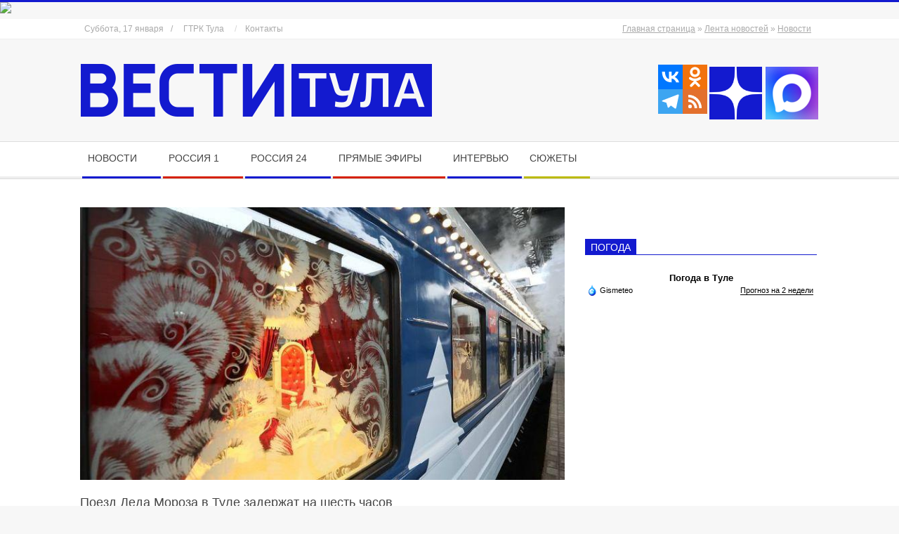

--- FILE ---
content_type: text/html; charset=UTF-8
request_url: https://vestitula.ru/lenta/84483
body_size: 31340
content:
<!DOCTYPE html><html lang="ru-RU" class="no-js"><head> <script type="application/ld+json">{
    "@context": "http://schema.org",
    "@type": "Article",
    "mainEntityOfPage": {
        "@type": "WebPage",
        "@id": "https://vestitula.ru/lenta/84483"
    },
    "headline": "Поезд Деда Мороза в Туле задержат на шесть часов",
    "image": {
        "@type": "ImageObject",
        "url": "https://vestitula.ru/wp-content/uploads/2021/12/poezd-ded-moroz.jpg",
        "width": "auto",
        "height": "auto"
    },
    "datePublished": "2021-12-27T18:44:27+0300",
    "dateModified": "2021-12-27T18:44:27+0300",
    "author": {
        "@type": "Person",
        "name": "Лиханов"
    },
    "publisher": {
        "@type": "Organization",
        "name": "Вести-Тула – новости Тулы и Тульской области",
        "logo": {
            "@type": "ImageObject",
            "url": "https://vestitula.ru/wp-content/uploads/2016/12/logo.png",
            "width": "auto",
            "height": "auto"
        }
    },
    "description": "Поезд Деда Мороза остановку на Московском вокзале Тулы сделает 4 января ровно в 10 утра и пробудет на перроне шесть часов. "
}</script> <meta charset="UTF-8" /><meta name='robots' content='index, follow, max-image-preview:large, max-snippet:-1, max-video-preview:-1' /><meta name="viewport" content="width=device-width, initial-scale=1" /><meta name="generator" content="Magazine Hoot 1.12.1" /><style type='text/css'></style><link rel='stylesheet' id='parent-style-css' href='https://vestitula.ru/wp-content/cache/wmac/css/wmac_single_9f4569b287ed256870bca242533000f9.css' media='all' /><link rel='stylesheet' id='child-style-css' href='https://vestitula.ru/wp-content/cache/wmac/css/wmac_single_216c35c86c0a7b6dded27ffafb96b137.css' media='all' /><link rel='stylesheet' id='hybridextend-style-css' href='//vestitula.ru/wp-content/themes/magazine-hoot/style.min.css' media='all' /><title>Поезд Деда Мороза в Туле задержат на шесть часов</title><meta name="description" content="Поезд Деда Мороза остановку на Московском вокзале Тулы сделает 4 января ровно в 10 утра и пробудет на перроне шесть часов." /><link rel="canonical" href="https://vestitula.ru/lenta/84483" /><meta property="og:locale" content="ru_RU" /><meta property="og:type" content="article" /><meta property="og:title" content="Поезд Деда Мороза в Туле задержат на шесть часов" /><meta property="og:description" content="Поезд Деда Мороза остановку на Московском вокзале Тулы сделает 4 января ровно в 10 утра и пробудет на перроне шесть часов." /><meta property="og:url" content="https://vestitula.ru/lenta/84483" /><meta property="og:site_name" content="Вести-Тула – новости Тулы и Тульской области" /><meta property="article:publisher" content="https://www.facebook.com/gtrktula" /><meta property="article:published_time" content="2021-12-27T15:44:27+00:00" /><meta property="og:image" content="https://vestitula.ru/wp-content/uploads/2021/12/poezd-ded-moroz.jpg" /><meta property="og:image:width" content="720" /><meta property="og:image:height" content="405" /><meta property="og:image:type" content="image/jpeg" /><meta name="author" content="Лиханов" /><meta name="twitter:card" content="summary_large_image" /><meta name="twitter:creator" content="@gtrktula" /><meta name="twitter:site" content="@gtrktula" /><meta name="twitter:label1" content="Написано автором" /><meta name="twitter:data1" content="Лиханов" /><meta name="twitter:label2" content="Примерное время для чтения" /><meta name="twitter:data2" content="1 минута" /><link rel='amphtml' href='/lenta/84483/amp' /><meta name="generator" content="AMP for WP 1.1.11"/><link rel='dns-prefetch' href='//fonts.googleapis.com' /><link rel='dns-prefetch' href='//fonts.gstatic.com' /><link rel='dns-prefetch' href='//ajax.googleapis.com' /><link rel='dns-prefetch' href='//apis.google.com' /><link rel='dns-prefetch' href='//google-analytics.com' /><link rel='dns-prefetch' href='//www.google-analytics.com' /><link rel='dns-prefetch' href='//ssl.google-analytics.com' /><link rel='dns-prefetch' href='//youtube.com' /><link rel='dns-prefetch' href='//s.gravatar.com' /><link rel='dns-prefetch' href='//player.vgtrk.com' /><link rel='alternate' type='application/rss+xml' title='Вести-Тула – новости Тулы и Тульской области &raquo; Лента' href='/feed' /><link rel='pingback' href='/xmlrpc.php' /><link rel='profile' href='https://gmpg.org/xfn/11' /><link rel='preload' href='/wp-content/themes/magazine-hoot/hybrid/extend/css/webfonts/fa-solid-900.woff2' as='font' crossorigin='anonymous'><link rel='preload' href='/wp-content/themes/magazine-hoot/hybrid/extend/css/webfonts/fa-regular-400.woff2' as='font' crossorigin='anonymous'><link rel='preload' href='/wp-content/themes/magazine-hoot/hybrid/extend/css/webfonts/fa-brands-400.woff2' as='font' crossorigin='anonymous'><style id='wp-img-auto-sizes-contain-inline-css'>img:is([sizes=auto i],[sizes^="auto," i]){contain-intrinsic-size:3000px 1500px}
/*# sourceURL=wp-img-auto-sizes-contain-inline-css */</style><style id='wp-block-library-inline-css'>:root{--wp-block-synced-color:#7a00df;--wp-block-synced-color--rgb:122,0,223;--wp-bound-block-color:var(--wp-block-synced-color);--wp-editor-canvas-background:#ddd;--wp-admin-theme-color:#007cba;--wp-admin-theme-color--rgb:0,124,186;--wp-admin-theme-color-darker-10:#006ba1;--wp-admin-theme-color-darker-10--rgb:0,107,160.5;--wp-admin-theme-color-darker-20:#005a87;--wp-admin-theme-color-darker-20--rgb:0,90,135;--wp-admin-border-width-focus:2px}@media (min-resolution:192dpi){:root{--wp-admin-border-width-focus:1.5px}}.wp-element-button{cursor:pointer}:root .has-very-light-gray-background-color{background-color:#eee}:root .has-very-dark-gray-background-color{background-color:#313131}:root .has-very-light-gray-color{color:#eee}:root .has-very-dark-gray-color{color:#313131}:root .has-vivid-green-cyan-to-vivid-cyan-blue-gradient-background{background:linear-gradient(135deg,#00d084,#0693e3)}:root .has-purple-crush-gradient-background{background:linear-gradient(135deg,#34e2e4,#4721fb 50%,#ab1dfe)}:root .has-hazy-dawn-gradient-background{background:linear-gradient(135deg,#faaca8,#dad0ec)}:root .has-subdued-olive-gradient-background{background:linear-gradient(135deg,#fafae1,#67a671)}:root .has-atomic-cream-gradient-background{background:linear-gradient(135deg,#fdd79a,#004a59)}:root .has-nightshade-gradient-background{background:linear-gradient(135deg,#330968,#31cdcf)}:root .has-midnight-gradient-background{background:linear-gradient(135deg,#020381,#2874fc)}:root{--wp--preset--font-size--normal:16px;--wp--preset--font-size--huge:42px}.has-regular-font-size{font-size:1em}.has-larger-font-size{font-size:2.625em}.has-normal-font-size{font-size:var(--wp--preset--font-size--normal)}.has-huge-font-size{font-size:var(--wp--preset--font-size--huge)}.has-text-align-center{text-align:center}.has-text-align-left{text-align:left}.has-text-align-right{text-align:right}.has-fit-text{white-space:nowrap!important}#end-resizable-editor-section{display:none}.aligncenter{clear:both}.items-justified-left{justify-content:flex-start}.items-justified-center{justify-content:center}.items-justified-right{justify-content:flex-end}.items-justified-space-between{justify-content:space-between}.screen-reader-text{border:0;clip-path:inset(50%);height:1px;margin:-1px;overflow:hidden;padding:0;position:absolute;width:1px;word-wrap:normal!important}.screen-reader-text:focus{background-color:#ddd;clip-path:none;color:#444;display:block;font-size:1em;height:auto;left:5px;line-height:normal;padding:15px 23px 14px;text-decoration:none;top:5px;width:auto;z-index:100000}html :where(.has-border-color){border-style:solid}html :where([style*=border-top-color]){border-top-style:solid}html :where([style*=border-right-color]){border-right-style:solid}html :where([style*=border-bottom-color]){border-bottom-style:solid}html :where([style*=border-left-color]){border-left-style:solid}html :where([style*=border-width]){border-style:solid}html :where([style*=border-top-width]){border-top-style:solid}html :where([style*=border-right-width]){border-right-style:solid}html :where([style*=border-bottom-width]){border-bottom-style:solid}html :where([style*=border-left-width]){border-left-style:solid}html :where(img[class*=wp-image-]){height:auto;max-width:100%}:where(figure){margin:0 0 1em}html :where(.is-position-sticky){--wp-admin--admin-bar--position-offset:var(--wp-admin--admin-bar--height,0px)}@media screen and (max-width:600px){html :where(.is-position-sticky){--wp-admin--admin-bar--position-offset:0px}}

/*# sourceURL=wp-block-library-inline-css */</style><style id='global-styles-inline-css'>:root{--wp--preset--aspect-ratio--square: 1;--wp--preset--aspect-ratio--4-3: 4/3;--wp--preset--aspect-ratio--3-4: 3/4;--wp--preset--aspect-ratio--3-2: 3/2;--wp--preset--aspect-ratio--2-3: 2/3;--wp--preset--aspect-ratio--16-9: 16/9;--wp--preset--aspect-ratio--9-16: 9/16;--wp--preset--color--black: #000000;--wp--preset--color--cyan-bluish-gray: #abb8c3;--wp--preset--color--white: #ffffff;--wp--preset--color--pale-pink: #f78da7;--wp--preset--color--vivid-red: #cf2e2e;--wp--preset--color--luminous-vivid-orange: #ff6900;--wp--preset--color--luminous-vivid-amber: #fcb900;--wp--preset--color--light-green-cyan: #7bdcb5;--wp--preset--color--vivid-green-cyan: #00d084;--wp--preset--color--pale-cyan-blue: #8ed1fc;--wp--preset--color--vivid-cyan-blue: #0693e3;--wp--preset--color--vivid-purple: #9b51e0;--wp--preset--color--accent: #131acf;--wp--preset--color--accent-font: #ffffff;--wp--preset--gradient--vivid-cyan-blue-to-vivid-purple: linear-gradient(135deg,rgb(6,147,227) 0%,rgb(155,81,224) 100%);--wp--preset--gradient--light-green-cyan-to-vivid-green-cyan: linear-gradient(135deg,rgb(122,220,180) 0%,rgb(0,208,130) 100%);--wp--preset--gradient--luminous-vivid-amber-to-luminous-vivid-orange: linear-gradient(135deg,rgb(252,185,0) 0%,rgb(255,105,0) 100%);--wp--preset--gradient--luminous-vivid-orange-to-vivid-red: linear-gradient(135deg,rgb(255,105,0) 0%,rgb(207,46,46) 100%);--wp--preset--gradient--very-light-gray-to-cyan-bluish-gray: linear-gradient(135deg,rgb(238,238,238) 0%,rgb(169,184,195) 100%);--wp--preset--gradient--cool-to-warm-spectrum: linear-gradient(135deg,rgb(74,234,220) 0%,rgb(151,120,209) 20%,rgb(207,42,186) 40%,rgb(238,44,130) 60%,rgb(251,105,98) 80%,rgb(254,248,76) 100%);--wp--preset--gradient--blush-light-purple: linear-gradient(135deg,rgb(255,206,236) 0%,rgb(152,150,240) 100%);--wp--preset--gradient--blush-bordeaux: linear-gradient(135deg,rgb(254,205,165) 0%,rgb(254,45,45) 50%,rgb(107,0,62) 100%);--wp--preset--gradient--luminous-dusk: linear-gradient(135deg,rgb(255,203,112) 0%,rgb(199,81,192) 50%,rgb(65,88,208) 100%);--wp--preset--gradient--pale-ocean: linear-gradient(135deg,rgb(255,245,203) 0%,rgb(182,227,212) 50%,rgb(51,167,181) 100%);--wp--preset--gradient--electric-grass: linear-gradient(135deg,rgb(202,248,128) 0%,rgb(113,206,126) 100%);--wp--preset--gradient--midnight: linear-gradient(135deg,rgb(2,3,129) 0%,rgb(40,116,252) 100%);--wp--preset--font-size--small: 13px;--wp--preset--font-size--medium: 20px;--wp--preset--font-size--large: 36px;--wp--preset--font-size--x-large: 42px;--wp--preset--font-family--vesti-reguljar: vesti;--wp--preset--spacing--20: 0.44rem;--wp--preset--spacing--30: 0.67rem;--wp--preset--spacing--40: 1rem;--wp--preset--spacing--50: 1.5rem;--wp--preset--spacing--60: 2.25rem;--wp--preset--spacing--70: 3.38rem;--wp--preset--spacing--80: 5.06rem;--wp--preset--shadow--natural: 6px 6px 9px rgba(0, 0, 0, 0.2);--wp--preset--shadow--deep: 12px 12px 50px rgba(0, 0, 0, 0.4);--wp--preset--shadow--sharp: 6px 6px 0px rgba(0, 0, 0, 0.2);--wp--preset--shadow--outlined: 6px 6px 0px -3px rgb(255, 255, 255), 6px 6px rgb(0, 0, 0);--wp--preset--shadow--crisp: 6px 6px 0px rgb(0, 0, 0);}:where(.is-layout-flex){gap: 0.5em;}:where(.is-layout-grid){gap: 0.5em;}body .is-layout-flex{display: flex;}.is-layout-flex{flex-wrap: wrap;align-items: center;}.is-layout-flex > :is(*, div){margin: 0;}body .is-layout-grid{display: grid;}.is-layout-grid > :is(*, div){margin: 0;}:where(.wp-block-columns.is-layout-flex){gap: 2em;}:where(.wp-block-columns.is-layout-grid){gap: 2em;}:where(.wp-block-post-template.is-layout-flex){gap: 1.25em;}:where(.wp-block-post-template.is-layout-grid){gap: 1.25em;}.has-black-color{color: var(--wp--preset--color--black) !important;}.has-cyan-bluish-gray-color{color: var(--wp--preset--color--cyan-bluish-gray) !important;}.has-white-color{color: var(--wp--preset--color--white) !important;}.has-pale-pink-color{color: var(--wp--preset--color--pale-pink) !important;}.has-vivid-red-color{color: var(--wp--preset--color--vivid-red) !important;}.has-luminous-vivid-orange-color{color: var(--wp--preset--color--luminous-vivid-orange) !important;}.has-luminous-vivid-amber-color{color: var(--wp--preset--color--luminous-vivid-amber) !important;}.has-light-green-cyan-color{color: var(--wp--preset--color--light-green-cyan) !important;}.has-vivid-green-cyan-color{color: var(--wp--preset--color--vivid-green-cyan) !important;}.has-pale-cyan-blue-color{color: var(--wp--preset--color--pale-cyan-blue) !important;}.has-vivid-cyan-blue-color{color: var(--wp--preset--color--vivid-cyan-blue) !important;}.has-vivid-purple-color{color: var(--wp--preset--color--vivid-purple) !important;}.has-black-background-color{background-color: var(--wp--preset--color--black) !important;}.has-cyan-bluish-gray-background-color{background-color: var(--wp--preset--color--cyan-bluish-gray) !important;}.has-white-background-color{background-color: var(--wp--preset--color--white) !important;}.has-pale-pink-background-color{background-color: var(--wp--preset--color--pale-pink) !important;}.has-vivid-red-background-color{background-color: var(--wp--preset--color--vivid-red) !important;}.has-luminous-vivid-orange-background-color{background-color: var(--wp--preset--color--luminous-vivid-orange) !important;}.has-luminous-vivid-amber-background-color{background-color: var(--wp--preset--color--luminous-vivid-amber) !important;}.has-light-green-cyan-background-color{background-color: var(--wp--preset--color--light-green-cyan) !important;}.has-vivid-green-cyan-background-color{background-color: var(--wp--preset--color--vivid-green-cyan) !important;}.has-pale-cyan-blue-background-color{background-color: var(--wp--preset--color--pale-cyan-blue) !important;}.has-vivid-cyan-blue-background-color{background-color: var(--wp--preset--color--vivid-cyan-blue) !important;}.has-vivid-purple-background-color{background-color: var(--wp--preset--color--vivid-purple) !important;}.has-black-border-color{border-color: var(--wp--preset--color--black) !important;}.has-cyan-bluish-gray-border-color{border-color: var(--wp--preset--color--cyan-bluish-gray) !important;}.has-white-border-color{border-color: var(--wp--preset--color--white) !important;}.has-pale-pink-border-color{border-color: var(--wp--preset--color--pale-pink) !important;}.has-vivid-red-border-color{border-color: var(--wp--preset--color--vivid-red) !important;}.has-luminous-vivid-orange-border-color{border-color: var(--wp--preset--color--luminous-vivid-orange) !important;}.has-luminous-vivid-amber-border-color{border-color: var(--wp--preset--color--luminous-vivid-amber) !important;}.has-light-green-cyan-border-color{border-color: var(--wp--preset--color--light-green-cyan) !important;}.has-vivid-green-cyan-border-color{border-color: var(--wp--preset--color--vivid-green-cyan) !important;}.has-pale-cyan-blue-border-color{border-color: var(--wp--preset--color--pale-cyan-blue) !important;}.has-vivid-cyan-blue-border-color{border-color: var(--wp--preset--color--vivid-cyan-blue) !important;}.has-vivid-purple-border-color{border-color: var(--wp--preset--color--vivid-purple) !important;}.has-vivid-cyan-blue-to-vivid-purple-gradient-background{background: var(--wp--preset--gradient--vivid-cyan-blue-to-vivid-purple) !important;}.has-light-green-cyan-to-vivid-green-cyan-gradient-background{background: var(--wp--preset--gradient--light-green-cyan-to-vivid-green-cyan) !important;}.has-luminous-vivid-amber-to-luminous-vivid-orange-gradient-background{background: var(--wp--preset--gradient--luminous-vivid-amber-to-luminous-vivid-orange) !important;}.has-luminous-vivid-orange-to-vivid-red-gradient-background{background: var(--wp--preset--gradient--luminous-vivid-orange-to-vivid-red) !important;}.has-very-light-gray-to-cyan-bluish-gray-gradient-background{background: var(--wp--preset--gradient--very-light-gray-to-cyan-bluish-gray) !important;}.has-cool-to-warm-spectrum-gradient-background{background: var(--wp--preset--gradient--cool-to-warm-spectrum) !important;}.has-blush-light-purple-gradient-background{background: var(--wp--preset--gradient--blush-light-purple) !important;}.has-blush-bordeaux-gradient-background{background: var(--wp--preset--gradient--blush-bordeaux) !important;}.has-luminous-dusk-gradient-background{background: var(--wp--preset--gradient--luminous-dusk) !important;}.has-pale-ocean-gradient-background{background: var(--wp--preset--gradient--pale-ocean) !important;}.has-electric-grass-gradient-background{background: var(--wp--preset--gradient--electric-grass) !important;}.has-midnight-gradient-background{background: var(--wp--preset--gradient--midnight) !important;}.has-small-font-size{font-size: var(--wp--preset--font-size--small) !important;}.has-medium-font-size{font-size: var(--wp--preset--font-size--medium) !important;}.has-large-font-size{font-size: var(--wp--preset--font-size--large) !important;}.has-x-large-font-size{font-size: var(--wp--preset--font-size--x-large) !important;}.has-vesti-reguljar-font-family{font-family: var(--wp--preset--font-family--vesti-reguljar) !important;}
/*# sourceURL=global-styles-inline-css */</style><style id='classic-theme-styles-inline-css'>/*! This file is auto-generated */
.wp-block-button__link{color:#fff;background-color:#32373c;border-radius:9999px;box-shadow:none;text-decoration:none;padding:calc(.667em + 2px) calc(1.333em + 2px);font-size:1.125em}.wp-block-file__button{background:#32373c;color:#fff;text-decoration:none}
/*# sourceURL=/wp-includes/css/classic-themes.min.css */</style><link rel='stylesheet' id='widgetopts-styles-css' href='https://vestitula.ru/wp-content/cache/wmac/css/wmac_single_47c53c6ddea8675d3514d99fe66dd2e6.css' media='all' /><link rel='stylesheet' id='maghoot-google-fonts-css' href='https://vestitula.ru/wp-content/cache/wmac/css/wmac_single_d5a8effc9b190720031faf1d771d0916.css' media='all' /><link rel='stylesheet' id='hybrid-gallery-css' href='//vestitula.ru/wp-content/themes/magazine-hoot/hybrid/css/gallery.min.css' media='all' /><link rel='stylesheet' id='fancybox-css' href='//vestitula.ru/wp-content/plugins/easy-fancybox/fancybox/1.5.4/jquery.fancybox.min.css' media='screen' /><link rel='stylesheet' id='heateor_sss_frontend_css-css' href='https://vestitula.ru/wp-content/cache/wmac/css/wmac_single_ba4cc2135d79faefe28d070ad9d25a43.css' media='all' /><style id='heateor_sss_frontend_css-inline-css'>.heateor_sss_button_instagram span.heateor_sss_svg,a.heateor_sss_instagram span.heateor_sss_svg{background:radial-gradient(circle at 30% 107%,#fdf497 0,#fdf497 5%,#fd5949 45%,#d6249f 60%,#285aeb 90%)}div.heateor_sss_horizontal_sharing a.heateor_sss_button_instagram span:hover{background:#d52104!important;}div.heateor_sss_standard_follow_icons_container a.heateor_sss_button_instagram span:hover{background:#d52104}.heateor_sss_horizontal_sharing .heateor_sss_svg,.heateor_sss_standard_follow_icons_container .heateor_sss_svg{color:#fff;border-width:0px;border-style:solid;border-color:transparent}.heateor_sss_horizontal_sharing .heateorSssTCBackground{color:#666}.heateor_sss_horizontal_sharing span.heateor_sss_svg:hover,.heateor_sss_standard_follow_icons_container span.heateor_sss_svg:hover{background-color:#d52104!important;background:#d52104!importantborder-color:transparent;}.heateor_sss_vertical_sharing span.heateor_sss_svg,.heateor_sss_floating_follow_icons_container span.heateor_sss_svg{color:#fff;border-width:0px;border-style:solid;border-color:transparent;}.heateor_sss_vertical_sharing .heateorSssTCBackground{color:#666;}.heateor_sss_vertical_sharing span.heateor_sss_svg:hover,.heateor_sss_floating_follow_icons_container span.heateor_sss_svg:hover{border-color:transparent;}@media screen and (max-width:783px) {.heateor_sss_vertical_sharing{display:none!important}}
/*# sourceURL=heateor_sss_frontend_css-inline-css */</style><link rel='stylesheet' id='wphb-1-css' href='https://vestitula.ru/wp-content/cache/wmac/css/wmac_single_2396b2bb3b1cf5bf93669e04423aaa11.css' media='all' /><style id='wphb-1-inline-css'>.hgrid {max-width: 1080px;} a,.widget .view-all a:hover {color: #131acf;} a:hover {color: #0e139b;} .accent-typo,.cat-label {background: #131acf;color: #ffffff;} .cat-typo-1184 {background: #2279d2;color: #ffffff;border-color: #2279d2;} .cat-typo-222 {background: #1aa331;color: #ffffff;border-color: #1aa331;} .cat-typo-1166 {background: #f7b528;color: #ffffff;border-color: #f7b528;} .cat-typo-7 {background: #131acf;color: #ffffff;border-color: #131acf;} .cat-typo-1167 {background: #131acf;color: #ffffff;border-color: #131acf;} .cat-typo-1171 {background: #bcba08;color: #ffffff;border-color: #bcba08;} .cat-typo-16 {background: #d52104;color: #ffffff;border-color: #d52104;} .cat-typo-280 {background: #1aa331;color: #ffffff;border-color: #1aa331;} .cat-typo-4 {background: #131acf;color: #ffffff;border-color: #131acf;} .cat-typo-1169 {background: #21bad5;color: #ffffff;border-color: #21bad5;} .cat-typo-1178 {background: #ee559d;color: #ffffff;border-color: #ee559d;} .cat-typo-17 {background: #d52104;color: #ffffff;border-color: #d52104;} .cat-typo-235 {background: #2279d2;color: #ffffff;border-color: #2279d2;} .cat-typo-122 {background: #1aa331;color: #ffffff;border-color: #1aa331;} .cat-typo-1175 {background: #f7b528;color: #ffffff;border-color: #f7b528;} .cat-typo-114 {background: #21bad5;color: #ffffff;border-color: #21bad5;} .cat-typo-5 {background: #ee559d;color: #ffffff;border-color: #ee559d;} .cat-typo-1162 {background: #bcba08;color: #ffffff;border-color: #bcba08;} .cat-typo-1176 {background: #2279d2;color: #ffffff;border-color: #2279d2;} .cat-typo-224 {background: #1aa331;color: #ffffff;border-color: #1aa331;} .cat-typo-875 {background: #f7b528;color: #ffffff;border-color: #f7b528;} .cat-typo-116 {background: #21bad5;color: #ffffff;border-color: #21bad5;} .cat-typo-8 {background: #131acf;color: #ffffff;border-color: #131acf;} .cat-typo-251 {background: #bcba08;color: #ffffff;border-color: #bcba08;} .cat-typo-117 {background: #2279d2;color: #ffffff;border-color: #2279d2;} .cat-typo-9 {background: #131acf;color: #ffffff;border-color: #131acf;} .cat-typo-123 {background: #f7b528;color: #ffffff;border-color: #f7b528;} .cat-typo-1177 {background: #21bad5;color: #ffffff;border-color: #21bad5;} .cat-typo-115 {background: #ee559d;color: #ffffff;border-color: #ee559d;} .cat-typo-118 {background: #bcba08;color: #ffffff;border-color: #bcba08;} .cat-typo-11 {background: #d52104;color: #ffffff;border-color: #d52104;} .cat-typo-1 {background: #131acf;color: #ffffff;border-color: #131acf;} .cat-typo-119 {background: #f7b528;color: #ffffff;border-color: #f7b528;} .cat-typo-121 {background: #21bad5;color: #ffffff;border-color: #21bad5;} .cat-typo-10 {background: #131acf;color: #ffffff;border-color: #131acf;} .cat-typo-15 {background: #d52104;color: #ffffff;border-color: #d52104;} .cat-typo-1156 {background: #2279d2;color: #ffffff;border-color: #2279d2;} .cat-typo-120 {background: #1aa331;color: #ffffff;border-color: #1aa331;} .cat-typo-129 {background: #f7b528;color: #ffffff;border-color: #f7b528;} .cat-typo-131 {background: #21bad5;color: #ffffff;border-color: #21bad5;} .cat-typo-89 {background: #131acf;color: #ffffff;border-color: #131acf;} .cat-typo-6 {background: #131acf;color: #ffffff;border-color: #131acf;} .cat-typo-14 {background: #131acf;color: #ffffff;border-color: #131acf;} .cat-typo-917 {background: #1aa331;color: #ffffff;border-color: #1aa331;} .invert-typo {color: #ffffff;} .enforce-typo {background: #ffffff;} body.wordpress input[type="submit"], body.wordpress #submit, body.wordpress .button,.wc-block-components-button, .woocommerce #respond input#submit.alt, .woocommerce a.button.alt, .woocommerce button.button.alt, .woocommerce input.button.alt {background: #131acf;color: #ffffff;} body.wordpress input[type="submit"]:hover, body.wordpress #submit:hover, body.wordpress .button:hover, body.wordpress input[type="submit"]:focus, body.wordpress #submit:focus, body.wordpress .button:focus,.wc-block-components-button:hover, .woocommerce #respond input#submit.alt:hover, .woocommerce a.button.alt:hover, .woocommerce button.button.alt:hover, .woocommerce input.button.alt {background: #0e139b;color: #ffffff;} h1, h2, h3, h4, h5, h6, .title, .titlefont {font-family: "Open Sans", sans-serif;text-transform: none;} body {background-color: #f7f7f7;border-color: #131acf;} #topbar, #main.main, #header-supplementary,.sub-footer {background: #ffffff;} #site-title {text-transform: none;} .site-logo-with-icon #site-title i {font-size: 50px;} .site-logo-mixed-image img {max-width: 200px;} .site-title-line b, .site-title-line em, .site-title-line strong {color: #131acf;} .menu-items > li.current-menu-item:not(.nohighlight) > a, .menu-items > li.current-menu-ancestor > a, .menu-items > li:hover > a,.sf-menu ul li:hover > a, .sf-menu ul li.current-menu-ancestor > a, .sf-menu ul li.current-menu-item:not(.nohighlight) > a {color: #131acf;} .menu-highlight > li:nth-of-type(1) {color: #131acf;border-color: #131acf;} .menu-highlight > li:nth-of-type(2) {color: #d52104;border-color: #d52104;} .menu-highlight > li:nth-of-type(3) {color: #131acf;border-color: #131acf;} .menu-highlight > li:nth-of-type(4) {color: #d52104;border-color: #d52104;} .menu-highlight > li:nth-of-type(5) {color: #131acf;border-color: #131acf;} .menu-highlight > li:nth-of-type(6) {color: #bcba08;border-color: #bcba08;} .entry-footer .entry-byline {color: #131acf;} .more-link {border-color: #131acf;color: #131acf;} .more-link a {background: #131acf;color: #ffffff;} .more-link a:hover {background: #0e139b;color: #ffffff;} .lSSlideOuter .lSPager.lSpg > li:hover a, .lSSlideOuter .lSPager.lSpg > li.active a {background-color: #131acf;} .frontpage-area.module-bg-accent {background-color: #131acf;} .widget-title > span.accent-typo {border-color: #131acf;} .content-block-style3 .content-block-icon {background: #ffffff;} .content-block-icon i {color: #131acf;} .icon-style-circle, .icon-style-square {border-color: #131acf;} .content-block-column .more-link a {color: #131acf;} .content-block-column .more-link a:hover {color: #ffffff;} #infinite-handle span,.lrm-form a.button, .lrm-form button, .lrm-form button[type=submit], .lrm-form #buddypress input[type=submit], .lrm-form input[type=submit] {background: #131acf;color: #ffffff;} .woocommerce nav.woocommerce-pagination ul li a:focus, .woocommerce nav.woocommerce-pagination ul li a:hover {color: #0e139b;} :root .has-accent-color,.is-style-outline>.wp-block-button__link:not(.has-text-color), .wp-block-button__link.is-style-outline:not(.has-text-color) {color: #131acf;} :root .has-accent-background-color,.wp-block-button__link,.wp-block-button__link:hover,.wp-block-search__button,.wp-block-search__button:hover, .wp-block-file__button,.wp-block-file__button:hover {background: #131acf;} :root .has-accent-font-color,.wp-block-button__link,.wp-block-button__link:hover,.wp-block-search__button,.wp-block-search__button:hover, .wp-block-file__button,.wp-block-file__button:hover {color: #ffffff;} :root .has-accent-font-background-color {background: #ffffff;}
/*# sourceURL=wphb-1-inline-css */</style> <script src="//vestitula.ru/wp-includes/js/jquery/jquery.min.js" id="jquery-core-js"></script> <script src="//vestitula.ru/wp-includes/js/jquery/jquery-migrate.min.js" id="jquery-migrate-js"></script> <script src="//vestitula.ru/wp-content/themes/magazine-hoot/js/modernizr.custom.min.js" id="maghoot-modernizr-js"></script> <script id="wbcr_clearfy-css-lazy-load-js-extra">var wbcr_clearfy_async_links = {"wbcr_clearfy-font-awesome":"https://vestitula.ru/wp-content/themes/magazine-hoot/hybrid/extend/css/font-awesome.min.css"};
//# sourceURL=wbcr_clearfy-css-lazy-load-js-extra</script> <script src="//vestitula.ru/wp-content/plugins/clearfy/assets/js/css-lazy-load.min.js" id="wbcr_clearfy-css-lazy-load-js"></script> <meta name="wmail-verification" content="b1eda46d20ce8ed306d28e93c19d2f56" /> <script type="application/ld+json" class="saswp-schema-markup-output">[{"@context":"https:\/\/schema.org\/","@graph":[{"@type":"NewsMediaOrganization","@id":"https:\/\/vestitula.ru#Organization","name":"\u0424\u0438\u043b\u0438\u0430\u043b \u0412\u0413\u0422\u0420\u041a \u2013 \u0413\u0422\u0420\u041a \u0422\u0443\u043b\u0430 (\u0412\u0435\u0441\u0442\u0438-\u0422\u0443\u043b\u0430)","url":"https:\/\/vestitula.ru","sameAs":["https:\/\/www.facebook.com\/gtrktula","https:\/\/twitter.com\/gtrktula","https:\/\/www.instagram.com\/gtrk_tula","https:\/\/www.youtube.com\/c\/vestitula","https:\/\/t.me\/vestitula"],"logo":{"@type":"ImageObject","url":"https:\/\/vestitula.ru\/wp-content\/uploads\/2016\/12\/logo.png","width":"0","height":"0"},"contactPoint":{"@type":"ContactPoint","contactType":"customer support","telephone":"+7 (4872) 36-57-00","url":"https:\/\/vestitula.ru\/contacts"}},{"@type":"WebSite","@id":"https:\/\/vestitula.ru#website","headline":"\u0412\u0435\u0441\u0442\u0438-\u0422\u0443\u043b\u0430 \u2013 \u043d\u043e\u0432\u043e\u0441\u0442\u0438 \u0422\u0443\u043b\u044b \u0438 \u0422\u0443\u043b\u044c\u0441\u043a\u043e\u0439 \u043e\u0431\u043b\u0430\u0441\u0442\u0438","name":"\u0412\u0435\u0441\u0442\u0438-\u0422\u0443\u043b\u0430 \u2013 \u043d\u043e\u0432\u043e\u0441\u0442\u0438 \u0422\u0443\u043b\u044b \u0438 \u0422\u0443\u043b\u044c\u0441\u043a\u043e\u0439 \u043e\u0431\u043b\u0430\u0441\u0442\u0438","description":"\u0422\u0443\u043b\u044c\u0441\u043a\u0438\u0435 \u043d\u043e\u0432\u043e\u0441\u0442\u0438, \u0441\u043e\u0431\u044b\u0442\u0438\u044f, \u0444\u0430\u043a\u0442\u044b, \u043f\u0440\u043e\u0438\u0441\u0448\u0435\u0441\u0442\u0432\u0438\u044f, \u0430\u043d\u0430\u043b\u0438\u0442\u0438\u043a\u0430, \u0440\u0435\u043f\u043e\u0440\u0442\u0430\u0436\u0438 \u043e\u0442 \u0413\u0422\u0420\u041a \u00ab\u0422\u0443\u043b\u0430\u00bb","url":"https:\/\/vestitula.ru","potentialAction":{"@type":"SearchAction","target":"https:\/\/vestitula.ru?s={search_term_string}","query-input":"required name=search_term_string"},"publisher":{"@id":"https:\/\/vestitula.ru#Organization"}},{"@context":"https:\/\/schema.org\/","@type":"WebPage","@id":"https:\/\/vestitula.ru\/lenta\/84483#webpage","name":"\u041f\u043e\u0435\u0437\u0434 \u0414\u0435\u0434\u0430 \u041c\u043e\u0440\u043e\u0437\u0430 \u0432 \u0422\u0443\u043b\u0435 \u0437\u0430\u0434\u0435\u0440\u0436\u0430\u0442 \u043d\u0430 \u0448\u0435\u0441\u0442\u044c \u0447\u0430\u0441\u043e\u0432","url":"https:\/\/vestitula.ru\/lenta\/84483","lastReviewed":"2021-12-27T18:44:27+03:00","dateCreated":"2021-12-27T18:44:27+03:00","inLanguage":"ru-RU","description":"\u041f\u043e\u0435\u0437\u0434 \u0414\u0435\u0434\u0430 \u041c\u043e\u0440\u043e\u0437\u0430 \u043e\u0441\u0442\u0430\u043d\u043e\u0432\u043a\u0443 \u043d\u0430 \u041c\u043e\u0441\u043a\u043e\u0432\u0441\u043a\u043e\u043c \u0432\u043e\u043a\u0437\u0430\u043b\u0435 \u0422\u0443\u043b\u044b \u0441\u0434\u0435\u043b\u0430\u0435\u0442 4 \u044f\u043d\u0432\u0430\u0440\u044f \u0440\u043e\u0432\u043d\u043e \u0432 10 \u0443\u0442\u0440\u0430 \u0438 \u043f\u0440\u043e\u0431\u0443\u0434\u0435\u0442 \u043d\u0430 \u043f\u0435\u0440\u0440\u043e\u043d\u0435 \u0448\u0435\u0441\u0442\u044c \u0447\u0430\u0441\u043e\u0432.","keywords":"\u0440\u0436\u0434, \u0436\u0435\u043b\u0435\u0437\u043d\u0430\u044f \u0434\u043e\u0440\u043e\u0433\u0430, ","reviewedBy":{"@type":"Organization","name":"\u0424\u0438\u043b\u0438\u0430\u043b \u0412\u0413\u0422\u0420\u041a \u2013 \u0413\u0422\u0420\u041a \u0422\u0443\u043b\u0430 (\u0412\u0435\u0441\u0442\u0438-\u0422\u0443\u043b\u0430)","url":"https:\/\/vestitula.ru","logo":{"@type":"ImageObject","url":"https:\/\/vestitula.ru\/wp-content\/uploads\/2016\/12\/logo.png","width":0,"height":0}},"publisher":{"@type":"Organization","name":"\u0424\u0438\u043b\u0438\u0430\u043b \u0412\u0413\u0422\u0420\u041a \u2013 \u0413\u0422\u0420\u041a \u0422\u0443\u043b\u0430 (\u0412\u0435\u0441\u0442\u0438-\u0422\u0443\u043b\u0430)","url":"https:\/\/vestitula.ru","logo":{"@type":"ImageObject","url":"https:\/\/vestitula.ru\/wp-content\/uploads\/2016\/12\/logo.png","width":0,"height":0}},"primaryImageOfPage":{"@id":"https:\/\/vestitula.ru\/lenta\/84483#primaryimage"},"mainContentOfPage":[[{"@context":"https:\/\/schema.org\/","@type":"SiteNavigationElement","@id":"https:\/\/vestitula.ru\/#novosti","name":"\u041d\u043e\u0432\u043e\u0441\u0442\u0438","url":"https:\/\/vestitula.ru\/cat\/news"},{"@context":"https:\/\/schema.org\/","@type":"SiteNavigationElement","@id":"https:\/\/vestitula.ru\/#sobytija","name":"\u0421\u043e\u0431\u044b\u0442\u0438\u044f","url":"https:\/\/vestitula.ru\/cat\/news\/events"},{"@context":"https:\/\/schema.org\/","@type":"SiteNavigationElement","@id":"https:\/\/vestitula.ru\/#vlast-i-politika","name":"\u0412\u043b\u0430\u0441\u0442\u044c \u0438 \u043f\u043e\u043b\u0438\u0442\u0438\u043a\u0430","url":"https:\/\/vestitula.ru\/cat\/news\/politic"},{"@context":"https:\/\/schema.org\/","@type":"SiteNavigationElement","@id":"https:\/\/vestitula.ru\/#svo","name":"\u0421\u0412\u041e","url":"https:\/\/vestitula.ru\/cat\/news\/svo"},{"@context":"https:\/\/schema.org\/","@type":"SiteNavigationElement","@id":"https:\/\/vestitula.ru\/#jekonomika","name":"\u042d\u043a\u043e\u043d\u043e\u043c\u0438\u043a\u0430","url":"https:\/\/vestitula.ru\/cat\/news\/economica"},{"@context":"https:\/\/schema.org\/","@type":"SiteNavigationElement","@id":"https:\/\/vestitula.ru\/#proisshestvija","name":"\u041f\u0440\u043e\u0438\u0441\u0448\u0435\u0441\u0442\u0432\u0438\u044f","url":"https:\/\/vestitula.ru\/cat\/news\/crime"},{"@context":"https:\/\/schema.org\/","@type":"SiteNavigationElement","@id":"https:\/\/vestitula.ru\/#kultura","name":"\u041a\u0443\u043b\u044c\u0442\u0443\u0440\u0430","url":"https:\/\/vestitula.ru\/cat\/news\/culture"},{"@context":"https:\/\/schema.org\/","@type":"SiteNavigationElement","@id":"https:\/\/vestitula.ru\/#religija","name":"\u0420\u0435\u043b\u0438\u0433\u0438\u044f","url":"https:\/\/vestitula.ru\/cat\/news\/religion"},{"@context":"https:\/\/schema.org\/","@type":"SiteNavigationElement","@id":"https:\/\/vestitula.ru\/#sport","name":"\u0421\u043f\u043e\u0440\u0442","url":"https:\/\/vestitula.ru\/cat\/news\/sport"},{"@context":"https:\/\/schema.org\/","@type":"SiteNavigationElement","@id":"https:\/\/vestitula.ru\/#pogoda","name":"\u041f\u043e\u0433\u043e\u0434\u0430","url":"https:\/\/vestitula.ru\/cat\/news\/pogoda"},{"@context":"https:\/\/schema.org\/","@type":"SiteNavigationElement","@id":"https:\/\/vestitula.ru\/#v-regione","name":"\u0412 \u0440\u0435\u0433\u0438\u043e\u043d\u0435","url":"https:\/\/vestitula.ru\/cat\/news\/society"},{"@context":"https:\/\/schema.org\/","@type":"SiteNavigationElement","@id":"https:\/\/vestitula.ru\/#v-rossii","name":"\u0412 \u0420\u043e\u0441\u0441\u0438\u0438","url":"https:\/\/vestitula.ru\/cat\/news\/russia"},{"@context":"https:\/\/schema.org\/","@type":"SiteNavigationElement","@id":"https:\/\/vestitula.ru\/#novosti-gtrk","name":"\u041d\u043e\u0432\u043e\u0441\u0442\u0438 \u0413\u0422\u0420\u041a","url":"https:\/\/vestitula.ru\/cat\/news-gtrk"},{"@context":"https:\/\/schema.org\/","@type":"SiteNavigationElement","@id":"https:\/\/vestitula.ru\/#rossija-1","name":"\u0420\u043e\u0441\u0441\u0438\u044f 1","url":"https:\/\/vestitula.ru\/cat\/russia1"},{"@context":"https:\/\/schema.org\/","@type":"SiteNavigationElement","@id":"https:\/\/vestitula.ru\/#vesti-tula","name":"\u0412\u0435\u0441\u0442\u0438-\u0422\u0443\u043b\u0430","url":"https:\/\/vestitula.ru\/cat\/russia1\/vesti-tula"},{"@context":"https:\/\/schema.org\/","@type":"SiteNavigationElement","@id":"https:\/\/vestitula.ru\/#mestnoe-vremja","name":"\u041c\u0435\u0441\u0442\u043d\u043e\u0435 \u0432\u0440\u0435\u043c\u044f","url":"https:\/\/vestitula.ru\/cat\/russia1\/week"},{"@context":"https:\/\/schema.org\/","@type":"SiteNavigationElement","@id":"https:\/\/vestitula.ru\/#bezopasnoe-detstvo","name":"\u0411\u0435\u0437\u043e\u043f\u0430\u0441\u043d\u043e\u0435 \u0434\u0435\u0442\u0441\u0442\u0432\u043e","url":"https:\/\/vestitula.ru\/cat\/russia1\/program-russia1\/children-family"},{"@context":"https:\/\/schema.org\/","@type":"SiteNavigationElement","@id":"https:\/\/vestitula.ru\/#programmy-o-kulture","name":"\u041f\u0440\u043e\u0433\u0440\u0430\u043c\u043c\u044b \u043e \u043a\u0443\u043b\u044c\u0442\u0443\u0440\u0435","url":"https:\/\/vestitula.ru\/cat\/russia1\/program-russia1\/culture-programm"},{"@context":"https:\/\/schema.org\/","@type":"SiteNavigationElement","@id":"https:\/\/vestitula.ru\/#professija-oruzhejnik","name":"\u041f\u0440\u043e\u0444\u0435\u0441\u0441\u0438\u044f \u2013 \u043e\u0440\u0443\u0436\u0435\u0439\u043d\u0438\u043a","url":"https:\/\/vestitula.ru\/cat\/russia1\/program-russia1\/profession-gunsmith"},{"@context":"https:\/\/schema.org\/","@type":"SiteNavigationElement","@id":"https:\/\/vestitula.ru\/#vesti-ruljat","name":"\u0412\u0435\u0441\u0442\u0438 \u0440\u0443\u043b\u044f\u0442","url":"https:\/\/vestitula.ru\/cat\/russia1\/program-russia1\/vesti-rulyat"},{"@context":"https:\/\/schema.org\/","@type":"SiteNavigationElement","@id":"https:\/\/vestitula.ru\/#rossija-24","name":"\u0420\u043e\u0441\u0441\u0438\u044f 24","url":"https:\/\/vestitula.ru\/cat\/russia24"},{"@context":"https:\/\/schema.org\/","@type":"SiteNavigationElement","@id":"https:\/\/vestitula.ru\/#novosti-na-rossii-24","name":"\u041d\u043e\u0432\u043e\u0441\u0442\u0438 \u043d\u0430 \u0420\u043e\u0441\u0441\u0438\u0438 24","url":"https:\/\/vestitula.ru\/cat\/russia24\/russia24-news"},{"@context":"https:\/\/schema.org\/","@type":"SiteNavigationElement","@id":"https:\/\/vestitula.ru\/#specialnyj-reportazh","name":"\u0421\u043f\u0435\u0446\u0438\u0430\u043b\u044c\u043d\u044b\u0439 \u0440\u0435\u043f\u043e\u0440\u0442\u0430\u0436","url":"https:\/\/vestitula.ru\/cat\/russia24\/special-report"},{"@context":"https:\/\/schema.org\/","@type":"SiteNavigationElement","@id":"https:\/\/vestitula.ru\/#miljaev-itogi","name":"\u041c\u0438\u043b\u044f\u0435\u0432.\u0418\u0442\u043e\u0433\u0438","url":"https:\/\/vestitula.ru\/cat\/russia24\/milyaev-itogi"},{"@context":"https:\/\/schema.org\/","@type":"SiteNavigationElement","@id":"https:\/\/vestitula.ru\/#k-doske-pojdet","name":"\u041a \u0434\u043e\u0441\u043a\u0435 \u043f\u043e\u0439\u0434\u0435\u0442\u2026","url":"https:\/\/vestitula.ru\/cat\/russia24\/to-the-board-will-go"},{"@context":"https:\/\/schema.org\/","@type":"SiteNavigationElement","@id":"https:\/\/vestitula.ru\/#sprosite-sami","name":"\u0421\u043f\u0440\u043e\u0441\u0438\u0442\u0435 \u0441\u0430\u043c\u0438","url":"https:\/\/vestitula.ru\/cat\/russia24\/ask-yourself"},{"@context":"https:\/\/schema.org\/","@type":"SiteNavigationElement","@id":"https:\/\/vestitula.ru\/#parlament","name":"\u041f\u0430\u0440\u043b\u0430\u043c\u0435\u043d\u0442","url":"https:\/\/vestitula.ru\/cat\/russia24\/parliament"},{"@context":"https:\/\/schema.org\/","@type":"SiteNavigationElement","@id":"https:\/\/vestitula.ru\/#vstrechi-v-gostinom","name":"\u0412\u0441\u0442\u0440\u0435\u0447\u0438 \u0432 \u00ab\u0413\u043e\u0441\u0442\u0438\u043d\u043e\u043c\u00bb","url":"https:\/\/vestitula.ru\/cat\/russia24\/meeting-in-gostiny"},{"@context":"https:\/\/schema.org\/","@type":"SiteNavigationElement","@id":"https:\/\/vestitula.ru\/#delovoj-chetverg","name":"\u0414\u0435\u043b\u043e\u0432\u043e\u0439 \u0447\u0435\u0442\u0432\u0435\u0440\u0433","url":"https:\/\/vestitula.ru\/cat\/russia24\/delovoy_chetverg"},{"@context":"https:\/\/schema.org\/","@type":"SiteNavigationElement","@id":"https:\/\/vestitula.ru\/#mnogolikij-region","name":"\u041c\u043d\u043e\u0433\u043e\u043b\u0438\u043a\u0438\u0439 \u0440\u0435\u0433\u0438\u043e\u043d","url":"https:\/\/vestitula.ru\/cat\/russia24\/mnregion"},{"@context":"https:\/\/schema.org\/","@type":"SiteNavigationElement","@id":"https:\/\/vestitula.ru\/#algoritm","name":"\u0410\u043b\u0433\u043e\u0440\u0438\u0442\u043c","url":"https:\/\/vestitula.ru\/cat\/russia24\/algorithm"},{"@context":"https:\/\/schema.org\/","@type":"SiteNavigationElement","@id":"https:\/\/vestitula.ru\/#prjamye-jefiry","name":"\u041f\u0440\u044f\u043c\u044b\u0435 \u044d\u0444\u0438\u0440\u044b","url":"https:\/\/vestitula.ru\/"},{"@context":"https:\/\/schema.org\/","@type":"SiteNavigationElement","@id":"https:\/\/vestitula.ru\/#prjamoj-jefir-rossija-1-tula","name":"\u041f\u0440\u044f\u043c\u043e\u0439 \u044d\u0444\u0438\u0440 \u00ab\u0420\u043e\u0441\u0441\u0438\u044f 1 \u0422\u0443\u043b\u0430\u00bb","url":"https:\/\/vestitula.ru\/live-russia1-tula"},{"@context":"https:\/\/schema.org\/","@type":"SiteNavigationElement","@id":"https:\/\/vestitula.ru\/#prjamoj-jefir-radio-rossii","name":"\u041f\u0440\u044f\u043c\u043e\u0439 \u044d\u0444\u0438\u0440 \u00ab\u0420\u0430\u0434\u0438\u043e \u0420\u043e\u0441\u0441\u0438\u0438\u00bb","url":"https:\/\/vestitula.ru\/live-radio-rossii-tula"},{"@context":"https:\/\/schema.org\/","@type":"SiteNavigationElement","@id":"https:\/\/vestitula.ru\/#prjamoj-jefir-vesti-fm","name":"\u041f\u0440\u044f\u043c\u043e\u0439 \u044d\u0444\u0438\u0440 \u00ab\u0412\u0435\u0441\u0442\u0438 FM\u00bb","url":"https:\/\/vestitula.ru\/live-vestifm-tula"},{"@context":"https:\/\/schema.org\/","@type":"SiteNavigationElement","@id":"https:\/\/vestitula.ru\/#videotransljacii-vesti-fm","name":"\u0412\u0438\u0434\u0435\u043e\u0442\u0440\u0430\u043d\u0441\u043b\u044f\u0446\u0438\u0438 \u00ab\u0412\u0435\u0441\u0442\u0438 FM\u00bb","url":"https:\/\/vestitula.ru\/cat\/broadcast-vestifm"},{"@context":"https:\/\/schema.org\/","@type":"SiteNavigationElement","@id":"https:\/\/vestitula.ru\/#intervju","name":"\u0418\u043d\u0442\u0435\u0440\u0432\u044c\u044e","url":"https:\/\/vestitula.ru\/cat\/interview"},{"@context":"https:\/\/schema.org\/","@type":"SiteNavigationElement","@id":"https:\/\/vestitula.ru\/#sjuzhety","name":"\u0421\u044e\u0436\u0435\u0442\u044b","url":"https:\/\/vestitula.ru\/cat\/story"}]],"isPartOf":{"@id":"https:\/\/vestitula.ru#website"},"breadcrumb":{"@id":"https:\/\/vestitula.ru\/lenta\/84483#breadcrumb"}},{"@type":"BreadcrumbList","@id":"https:\/\/vestitula.ru\/lenta\/84483#breadcrumb","itemListElement":[{"@type":"ListItem","position":1,"item":{"@id":"https:\/\/vestitula.ru","name":"\u0412\u0435\u0441\u0442\u0438-\u0422\u0443\u043b\u0430 \u2013 \u043d\u043e\u0432\u043e\u0441\u0442\u0438 \u0422\u0443\u043b\u044b \u0438 \u0422\u0443\u043b\u044c\u0441\u043a\u043e\u0439 \u043e\u0431\u043b\u0430\u0441\u0442\u0438"}},{"@type":"ListItem","position":2,"item":{"@id":"https:\/\/vestitula.ru\/cat\/news","name":"\u041d\u043e\u0432\u043e\u0441\u0442\u0438"}},{"@type":"ListItem","position":3,"item":{"@id":"https:\/\/vestitula.ru\/lenta\/84483","name":"\u041f\u043e\u0435\u0437\u0434 \u0414\u0435\u0434\u0430 \u041c\u043e\u0440\u043e\u0437\u0430 \u0432 \u0422\u0443\u043b\u0435 \u0437\u0430\u0434\u0435\u0440\u0436\u0430\u0442 \u043d\u0430 \u0448\u0435\u0441\u0442\u044c \u0447\u0430\u0441\u043e\u0432"}}]},{"@type":"NewsArticle","@id":"https:\/\/vestitula.ru\/lenta\/84483#newsarticle","url":"https:\/\/vestitula.ru\/lenta\/84483","headline":"\u041f\u043e\u0435\u0437\u0434 \u0414\u0435\u0434\u0430 \u041c\u043e\u0440\u043e\u0437\u0430 \u0432 \u0422\u0443\u043b\u0435 \u0437\u0430\u0434\u0435\u0440\u0436\u0430\u0442 \u043d\u0430 \u0448\u0435\u0441\u0442\u044c \u0447\u0430\u0441\u043e\u0432","mainEntityOfPage":"https:\/\/vestitula.ru\/lenta\/84483#webpage","datePublished":"2021-12-27T18:44:27+03:00","dateModified":"2021-12-27T18:44:27+03:00","description":"\u041f\u043e\u0435\u0437\u0434 \u0414\u0435\u0434\u0430 \u041c\u043e\u0440\u043e\u0437\u0430 \u043e\u0441\u0442\u0430\u043d\u043e\u0432\u043a\u0443 \u043d\u0430 \u041c\u043e\u0441\u043a\u043e\u0432\u0441\u043a\u043e\u043c \u0432\u043e\u043a\u0437\u0430\u043b\u0435 \u0422\u0443\u043b\u044b \u0441\u0434\u0435\u043b\u0430\u0435\u0442 4 \u044f\u043d\u0432\u0430\u0440\u044f \u0440\u043e\u0432\u043d\u043e \u0432 10 \u0443\u0442\u0440\u0430 \u0438 \u043f\u0440\u043e\u0431\u0443\u0434\u0435\u0442 \u043d\u0430 \u043f\u0435\u0440\u0440\u043e\u043d\u0435 \u0448\u0435\u0441\u0442\u044c \u0447\u0430\u0441\u043e\u0432.","articleSection":"\u0412 \u0440\u0435\u0433\u0438\u043e\u043d\u0435","articleBody":"\u041f\u043e\u0435\u0437\u0434 \u0414\u0435\u0434\u0430 \u041c\u043e\u0440\u043e\u0437\u0430 \u043e\u0441\u0442\u0430\u043d\u043e\u0432\u043a\u0443 \u043d\u0430 \u041c\u043e\u0441\u043a\u043e\u0432\u0441\u043a\u043e\u043c \u0432\u043e\u043a\u0437\u0430\u043b\u0435 \u0422\u0443\u043b\u044b \u0441\u0434\u0435\u043b\u0430\u0435\u0442 4 \u044f\u043d\u0432\u0430\u0440\u044f \u0440\u043e\u0432\u043d\u043e \u0432 10 \u0443\u0442\u0440\u0430 \u0438 \u043f\u0440\u043e\u0431\u0443\u0434\u0435\u0442 \u043d\u0430 \u043f\u0435\u0440\u0440\u043e\u043d\u0435 \u0448\u0435\u0441\u0442\u044c \u0447\u0430\u0441\u043e\u0432. \u0422\u0443\u043b\u044f\u043a\u043e\u0432 \u0436\u0434\u0451\u0442 \u0440\u0430\u0437\u0432\u043b\u0435\u043a\u0430\u0442\u0435\u043b\u044c\u043d\u0430\u044f \u043f\u0440\u0430\u0437\u0434\u043d\u0438\u0447\u043d\u0430\u044f \u043f\u0440\u043e\u0433\u0440\u0430\u043c\u043c\u0430 \u043e\u0442 \u0433\u043b\u0430\u0432\u043d\u043e\u0433\u043e \u043d\u043e\u0432\u043e\u0433\u043e\u0434\u043d\u0435\u0433\u043e \u0432\u043e\u043b\u0448\u0435\u0431\u043d\u0438\u043a\u0430 \u0438\u0437 \u0412\u0435\u043b\u0438\u043a\u043e\u0433\u043e \u0423\u0441\u0442\u044e\u0433\u0430 \u0441 \u0443\u0447\u0430\u0441\u0442\u0438\u0435\u043c \u0430\u0440\u0442\u0438\u0441\u0442\u043e\u0432 \u0438 \u0430\u043d\u0438\u043c\u0430\u0442\u043e\u0440\u043e\u0432, \u043a\u043e\u0442\u043e\u0440\u0430\u044f \u043f\u043e\u0437\u0432\u043e\u043b\u0438\u0442 \u043e\u043a\u0443\u043d\u0443\u0442\u044c\u0441\u044f \u0432 \u0430\u0442\u043c\u043e\u0441\u0444\u0435\u0440\u0443 \u0437\u0438\u043c\u043d\u0435\u0439 \u0441\u043a\u0430\u0437\u043a\u0438.  \u041f\u0443\u0442\u0435\u0448\u0435\u0441\u0442\u0432\u0438\u0435 \u0414\u0435\u0434\u0430 \u041c\u043e\u0440\u043e\u0437\u0430 \u043f\u0440\u043e\u0434\u043b\u0438\u0442\u0441\u044f 41 \u0434\u0435\u043d\u044c, \u0435\u0433\u043e \u043c\u0430\u0440\u0448\u0440\u0443\u0442 \u0431\u0443\u0434\u0435\u0442 \u043f\u0440\u043e\u043b\u0435\u0433\u0430\u0442\u044c \u0447\u0435\u0440\u0435\u0437 36 \u0433\u043e\u0440\u043e\u0434\u043e\u0432 \u0438\u0437 31 \u0440\u0435\u0433\u0438\u043e\u043d\u0430 \u0441\u0442\u0440\u0430\u043d\u044b. \u0412 \u0441\u043e\u0441\u0442\u0430\u0432\u0435 \u0441\u043a\u0430\u0437\u043e\u0447\u043d\u043e\u0433\u043e \u043f\u043e\u0435\u0437\u0434\u0430 \u2013 \u043f\u0440\u0438\u0435\u043c\u043d\u0430\u044f \u0414\u0435\u0434\u0430 \u041c\u043e\u0440\u043e\u0437\u0430, \u0432\u0430\u0433\u043e\u043d\u044b \u0434\u043b\u044f \u0438\u0433\u0440\u043e\u0432\u043e\u0439 \u043f\u0440\u043e\u0433\u0440\u0430\u043c\u043c\u044b, \u0432\u0430\u0433\u043e\u043d-\u0440\u0435\u0441\u0442\u043e\u0440\u0430\u043d \u0438 \u043b\u0430\u0432\u043a\u0430 \u0441\u0443\u0432\u0435\u043d\u0438\u0440\u043e\u0432.  \u041a\u0430\u043a \u0441\u043e\u043e\u0431\u0449\u0438\u043b\u0438 \u043e\u0440\u0433\u0430\u043d\u0438\u0437\u0430\u0442\u043e\u0440\u044b, \u0443\u0447\u0430\u0441\u0442\u043d\u0438\u043a\u0430\u043c \u043c\u0435\u0440\u043e\u043f\u0440\u0438\u044f\u0442\u0438\u044f \u0441\u0442\u0430\u0440\u0448\u0435 18 \u043b\u0435\u0442 \u043d\u0443\u0436\u043d\u043e \u0431\u0443\u0434\u0435\u0442 \u0438\u043c\u0435\u0442\u044c \u0441 \u0441\u043e\u0431\u043e\u0439 QR-\u043a\u043e\u0434 \u0438\u043b\u0438 \u043e\u0442\u0440\u0438\u0446\u0430\u0442\u0435\u043b\u044c\u043d\u044b\u0439 \u041f\u0426\u0420-\u0442\u0435\u0441\u0442. \u0414\u0435\u0442\u0435\u0439 \u043e\u0442 6 \u0434\u043e 13 \u043b\u0435\u0442 \u0432 \u043f\u0435\u0440\u0435\u0434\u0432\u0438\u0436\u043d\u0443\u044e \u0440\u0435\u0437\u0438\u0434\u0435\u043d\u0446\u0438\u044e \u043f\u0443\u0441\u0442\u044f\u0442 \u0431\u0435\u0437 \u0441\u043e\u043f\u0440\u043e\u0432\u043e\u0436\u0434\u0435\u043d\u0438\u044f \u0432\u0437\u0440\u043e\u0441\u043b\u044b\u0445, \u0442\u0435\u0445, \u043a\u0442\u043e \u043f\u043e\u043c\u043b\u0430\u0434\u0448\u0435 \u2013 \u0441 \u043e\u0434\u043d\u0438\u043c \u0432\u0437\u0440\u043e\u0441\u043b\u044b\u043c \u043f\u043e \u0441\u043f\u0435\u0446\u0438\u0430\u043b\u044c\u043d\u043e\u043c\u0443 \u0431\u0438\u043b\u0435\u0442\u0443.  \u0424\u043e\u0442\u043e \u2013 \u0441\u0430\u0439\u0442 \u0420\u0416\u0414.  ","keywords":["\u0440\u0436\u0434"," \u0436\u0435\u043b\u0435\u0437\u043d\u0430\u044f \u0434\u043e\u0440\u043e\u0433\u0430"," "],"name":"\u041f\u043e\u0435\u0437\u0434 \u0414\u0435\u0434\u0430 \u041c\u043e\u0440\u043e\u0437\u0430 \u0432 \u0422\u0443\u043b\u0435 \u0437\u0430\u0434\u0435\u0440\u0436\u0430\u0442 \u043d\u0430 \u0448\u0435\u0441\u0442\u044c \u0447\u0430\u0441\u043e\u0432","thumbnailUrl":"https:\/\/vestitula.ru\/wp-content\/uploads\/2021\/12\/poezd-ded-moroz-240x135.jpg","wordCount":"120","timeRequired":"PT32S","mainEntity":{"@type":"WebPage","@id":"https:\/\/vestitula.ru\/lenta\/84483"},"author":{"@type":"Person","name":"\u041b\u0438\u0445\u0430\u043d\u043e\u0432","url":"https:\/\/vestitula.ru\/lenta\/author\/lihanov","sameAs":[]},"editor":{"@type":"Person","name":"\u041b\u0438\u0445\u0430\u043d\u043e\u0432","url":"https:\/\/vestitula.ru\/lenta\/author\/lihanov","sameAs":[]},"publisher":{"@id":"https:\/\/vestitula.ru#Organization"},"image":[{"@type":"ImageObject","@id":"https:\/\/vestitula.ru\/lenta\/84483#primaryimage","url":"https:\/\/vestitula.ru\/wp-content\/uploads\/2021\/12\/poezd-ded-moroz.jpg","width":"720","height":"405","caption":"\u0412\u0441\u0435 \u0436\u0435\u043b\u0430\u044e\u0449\u0438\u0435 \u0442\u0443\u043b\u044f\u043a\u0438 \u043d\u0435 \u0441\u043c\u043e\u0433\u043b\u0438 \u043a\u0443\u043f\u0438\u0442\u044c \u0431\u0438\u043b\u0435\u0442\u044b \u043d\u0430 \u041f\u043e\u0435\u0437\u0434 \u0414\u0435\u0434\u0430 \u041c\u043e\u0440\u043e\u0437\u0430"}],"isPartOf":{"@id":"https:\/\/vestitula.ru\/lenta\/84483#webpage"}}]}]</script> <meta name="pmail-verification" content="4c533ac6003e7680f15db72953b90b1f"><meta name="zen-verification" content="gU6AVdzMOHLDq2TfHfEkq4iVltFNPBxVXXq771rP9169UDz7q2glsox8ZXsE6wHa" />  <script>window.yaContextCb=window.yaContextCb||[]</script> <script src="https://yandex.ru/ads/system/context.js" async></script><link rel='icon' href='/wp-content/uploads/2019/10/cropped-favicon-310-32x32.png' sizes='32x32' /><link rel='icon' href='/wp-content/uploads/2019/10/cropped-favicon-310-192x192.png' sizes='192x192' /><link rel='apple-touch-icon' href='/wp-content/uploads/2019/10/cropped-favicon-310-180x180.png' /><meta name="msapplication-TileImage" content="https://vestitula.ru/wp-content/uploads/2019/10/cropped-favicon-310-270x270.png" /> <style>@font-face {font-family:'vesti';font-weight:400;src:url('https://vestitula.ru/fonts/VestiSans-Regular.otf') format('opentype');}@font-face {font-family:'vesti';font-weight:500;src:url('https://vestitula.ru/fonts/VestiSans-Medium.otf') format('opentype');}</style></head><body data-rsssl=1 class="wordpress ltr ru ru-ru child-theme y2026 m01 d17 h22 saturday logged-out wp-custom-logo singular singular-post singular-post-84483 post-template-default post-format-standard magazine-hoot" dir="ltr"  >
<script type="text/javascript">
new Image().src = "//counter.yadro.ru/hit?r"+
escape(document.referrer)+((typeof(screen)=="undefined")?"":
";s"+screen.width+"*"+screen.height+"*"+(screen.colorDepth?
screen.colorDepth:screen.pixelDepth))+";u"+escape(document.URL)+
";h"+escape(document.title.substring(0,150))+
";"+Math.random();</script>

<script type="text/javascript">
	(function(win, doc, cb){
		(win[cb] = win[cb] || []).push(function() {
			try {
				tnsCounterVgtrk_ru = new TNS.TnsCounter({
				'account':'vgtrk_ru',
				'tmsec': 'vestitula_total'
				});
			} catch(e){}
		});

		var tnsscript = doc.createElement('script');
		tnsscript.type = 'text/javascript';
		tnsscript.async = true;
		tnsscript.src = ('https:' == doc.location.protocol ? 'https:' : 'http:') + 
			'//www.tns-counter.ru/tcounter.js';
		var s = doc.getElementsByTagName('script')[0];
		s.parentNode.insertBefore(tnsscript, s);
	})(window, this.document,'tnscounter_callback');
</script>
<noscript>
	<img src="//www.tns-counter.ru/V13a****vgtrk_ru/ru/UTF-8/tmsec=vestitula_total/" width="0" height="0" alt="" />
</noscript>


<img src="https://px201.medhills.ru/s.gif?mh_id=440af282fded5e274bfcec18117d5c23&mh_news=<?php wp_title(); ?>&mh_tags=&mh_page=<?php echo get_permalink(); ?>" height="1" width="1">
 <a href='#main' class='screen-reader-text'>Перейти к содержимому</a><div id="topbar" class=" topbar  inline-nav social-icons-invert hgrid-stretch"><div class="hgrid"><div class="hgrid-span-12"><div class="topbar-inner table"><div id="topbar-left" class="table-cell-mid"><section id="enhancedtextwidget-21" class="extendedwopts-hide extendedwopts-tablet extendedwopts-mobile widget widget_text enhanced-text-widget"><div class="textwidget widget-text">Суббота, 17 января</div></section><section id="enhancedtextwidget-68" class="inline-nav widget_nav_menu li a  widget widget_text enhanced-text-widget"><div class="textwidget widget-text"><div style="margin-right:10px;">/</div></div></section><section id="nav_menu-2" class="extendedwopts-hide extendedwopts-tablet extendedwopts-mobile widget widget_nav_menu"><div class="menu-verhnee-menju-container"><ul id="menu-verhnee-menju" class="menu"><li id="menu-item-164" class="menu-item menu-item-type-post_type menu-item-object-page menu-item-164"><a href='/gtrk-tula'><span class="menu-title">ГТРК Тула</span></a></li><li id="menu-item-167" class="menu-item menu-item-type-post_type menu-item-object-page menu-item-167"><a href='/contacts'><span class="menu-title">Контакты</span></a></li></ul></div></section></div><div id="topbar-right" class="table-cell-mid"><div class="topbar-right-inner"><section id="enhancedtextwidget-67" class="widget widget_text enhanced-text-widget"><div class="textwidget widget-text"><span><span><a href='/'>Главная страница</a></span> » <span><a href='/news-page'>Лента новостей</a></span> » <span><a href='/cat/news'>Новости</a></span></span></div></section></div></div></div></div></div></div><div id="page-wrapper" class=" site-stretch page-wrapper sitewrap-wide-right sidebarsN sidebars1 maghoot-cf7-style maghoot-mapp-style maghoot-jetpack-style"><header id="header" class="site-header header-layout-primary-widget-area header-layout-secondary-bottom tablemenu" role="banner"  ><div id="header-primary" class=" header-part header-primary-widget-area"><div class="hgrid"><div class="table hgrid-span-12"><div id="branding" class="site-branding branding table-cell-mid"><div id="site-logo" class="site-logo-image"><div id="site-logo-image" ><div id="site-title" class="site-title" ><a href='/' class='custom-logo-link' rel='home'><img width="500" height="75" src="https://vestitula.ru/wp-content/uploads/2019/11/vesti-tula-site75.png" class="custom-logo" alt="Вести Тула логотип" decoding="async" srcset="https://vestitula.ru/wp-content/uploads/2019/11/vesti-tula-site75.png 500w, https://vestitula.ru/wp-content/uploads/2019/11/vesti-tula-site75-465x70.png 465w" sizes="(max-width: 500px) 100vw, 500px" title="Поезд Деда Мороза в Туле задержат на шесть часов" /></a><div style="clip: rect(1px, 1px, 1px, 1px); clip-path: inset(50%); height: 1px; width: 1px; margin: -1px; overflow: hidden; position: absolute !important;">Вести-Тула – новости Тулы и Тульской области</div></div></div></div></div><div id="header-aside" class=" header-aside table-cell-mid  header-aside-widget-area"><div class="header-sidebar  inline-nav hgrid-stretch"><aside id="sidebar-header-sidebar" class="sidebar sidebar-header-sidebar" role="complementary"  ><section id="enhancedtextwidget-65" class="widget widget_text enhanced-text-widget"><div class="textwidget widget-text"><div style="float:right;margin:3px 0 0 5px;"> <a href='https://max.ru/vestitula' target='_blank' rel='nofollow'> <img alt="Официальный MAX-канал тульских «Вестей»" src="/style/max-75ic.png" title="MAX-канал тульских «Вестей»" width="75" height="75"></a></div><div style="float:right;background-color:#131acf;margin:3px 0 0 3px;"> <a href='https://dzen.ru/vestitula.ru?favid=2498' target='_blank' rel='nofollow'> <img alt="Дзен-канал тульских «Вестей»" src="/style/zen-icon-alt.png" title="Дзен-канал тульских «Вестей»" width="75" height="75"></a></div><div style="float:right;"><div class="heateor_sss_follow_icons_container"><div class="heateor_sss_follow_ul"><a aria='-' label='Vkontakte' class='heateor_sss_vkontakte' href='https://vk.com/vestitula' title='Vkontakte' rel='noopener' target='_blank' style='font-size:32px!important;box-shadow:none;display:inline-block;vertical-align:middle;'><span style="background-color:#0077FF;display:inline-block;opacity:1;float:left;font-size:32px;box-shadow:none;display:inline-block;font-size:16px;padding:0 4px;vertical-align:middle;background-repeat:repeat;overflow:hidden;padding:0;cursor:pointer;width:35px;height:35px;" class="heateor_sss_svg"><svg focusable="false" aria-hidden="true" fill="none" height="100%" width="100%" viewBox="0.75 6 46 37" xmlns="http://www.w3.org/2000/svg"><path d="M25.54 34.58c-10.94 0-17.18-7.5-17.44-19.98h5.48c.18 9.16 4.22 13.04 7.42 13.84V14.6h5.16v7.9c3.16-.34 6.48-3.94 7.6-7.9h5.16c-.86 4.88-4.46 8.48-7.02 9.96 2.56 1.2 6.66 4.34 8.22 10.02h-5.68c-1.22-3.8-4.26-6.74-8.28-7.14v7.14z" fill="#fff"></path></svg></span></a><a aria='-' label='Odnoklassniki' class='heateor_sss_odnoklassniki' href='https://ok.ru/vestitula' title='Odnoklassniki' rel='noopener' target='_blank' style='font-size:32px!important;box-shadow:none;display:inline-block;vertical-align:middle;'><span style="background-color:#f2720c;display:inline-block;opacity:1;float:left;font-size:32px;box-shadow:none;display:inline-block;font-size:16px;padding:0 4px;vertical-align:middle;background-repeat:repeat;overflow:hidden;padding:0;cursor:pointer;width:35px;height:35px;" class="heateor_sss_svg"><svg focusable="false" aria-hidden="true" xmlns="http://www.w3.org/2000/svg" width="100%" height="100%" viewBox="0 0 32 32"><path fill="#fff" d="M16 16.16a6.579 6.579 0 0 1-6.58-6.58A6.578 6.578 0 0 1 16 3a6.58 6.58 0 1 1 .002 13.16zm0-9.817a3.235 3.235 0 0 0-3.236 3.237 3.234 3.234 0 0 0 3.237 3.236 3.236 3.236 0 1 0 .004-6.473zm7.586 10.62c.647 1.3-.084 1.93-1.735 2.99-1.395.9-3.313 1.238-4.564 1.368l1.048 1.05 3.877 3.88c.59.59.59 1.543 0 2.133l-.177.18c-.59.59-1.544.59-2.134 0l-3.88-3.88-3.877 3.88c-.59.59-1.543.59-2.135 0l-.176-.18a1.505 1.505 0 0 1 0-2.132l3.88-3.877 1.042-1.046c-1.25-.127-3.19-.465-4.6-1.37-1.65-1.062-2.38-1.69-1.733-2.99.37-.747 1.4-1.367 2.768-.29C13.035 18.13 16 18.13 16 18.13s2.968 0 4.818-1.456c1.368-1.077 2.4-.457 2.768.29z"></path></svg></span></a></div><div style="clear:both"></div></div><div class="heateor_sss_follow_icons_container"><div class="heateor_sss_follow_ul"><a aria='-' label='Telegram' class='heateor_sss_telegram' href='https://t.me/vestitula' title='Telegram' rel='noopener' target='_blank' style='font-size:32px!important;box-shadow:none;display:inline-block;vertical-align:middle;'><span style="background-color:#3da5f1;display:inline-block;opacity:1;float:left;font-size:32px;box-shadow:none;display:inline-block;font-size:16px;padding:0 4px;vertical-align:middle;background-repeat:repeat;overflow:hidden;padding:0;cursor:pointer;width:35px;height:35px;" class="heateor_sss_svg"><svg focusable="false" aria-hidden="true" xmlns="http://www.w3.org/2000/svg" width="100%" height="100%" viewBox="0 0 32 32"><path fill="#fff" d="M25.515 6.896L6.027 14.41c-1.33.534-1.322 1.276-.243 1.606l5 1.56 1.72 5.66c.226.625.115.873.77.873.506 0 .73-.235 1.012-.51l2.43-2.363 5.056 3.734c.93.514 1.602.25 1.834-.863l3.32-15.638c.338-1.363-.52-1.98-1.41-1.577z"></path></svg></span></a><a aria='-' label='Rss Feed' class='heateor_sss_rss_feed' href='/feed/' title='Rss Feed' rel='noopener' target='_blank' style='font-size:32px!important;box-shadow:none;display:inline-block;vertical-align:middle;'><span style="background-color:#e3702d;display:inline-block;opacity:1;float:left;font-size:32px;box-shadow:none;display:inline-block;font-size:16px;padding:0 4px;vertical-align:middle;background-repeat:repeat;overflow:hidden;padding:0;cursor:pointer;width:35px;height:35px;" class="heateor_sss_svg"><svg focusable="false" aria-hidden="true" xmlns="http://www.w3.org/2000/svg" viewBox="-4 -4 40 40"><g fill="#fff"><ellipse cx="7.952" cy="24.056" rx="2.952" ry="2.944"></ellipse><path d="M5.153 16.625c2.73 0 5.295 1.064 7.22 2.996a10.2 10.2 0 0 1 2.996 7.255h4.2c0-7.962-6.47-14.44-14.42-14.44v4.193zm.007-7.432c9.724 0 17.636 7.932 17.636 17.682H27C27 14.812 17.203 5 5.16 5v4.193z"></path></g></svg></span></a></div><div style="clear:both"></div></div></div></div></section></aside></div></div></div></div></div><div id="header-supplementary" class=" header-part header-supplementary-bottom header-supplementary-left  menu-side"><div class="hgrid"><div class="hgrid-span-12"><div class="navarea-table  table"><div class="menu-nav-box  table-cell-mid"><div class="screen-reader-text">Вторичное меню навигации</div><nav id="menu-secondary" class="menu menu-secondary nav-menu mobilemenu-fixed mobilesubmenu-click" role="navigation"  > <a class='menu-toggle' href='#'><span class="menu-toggle-text">Меню</span><i class="fas fa-bars"></i></a><ul id="menu-secondary-items" class="menu-items sf-menu menu menu-highlight"><li id="menu-item-15" class="menu-item menu-item-type-taxonomy menu-item-object-category current-post-ancestor current-menu-parent current-post-parent menu-item-has-children menu-item-15"><a href='/cat/news'><span class="menu-title">Новости</span></a><ul class="sub-menu"><li id="menu-item-20" class="menu-item menu-item-type-taxonomy menu-item-object-category menu-item-20"><a href='/cat/news/events'><span class="menu-title">События</span></a></li><li id="menu-item-16" class="menu-item menu-item-type-taxonomy menu-item-object-category menu-item-16"><a href='/cat/news/politic'><span class="menu-title">Власть и политика</span></a></li><li id="menu-item-219205" class="menu-item menu-item-type-taxonomy menu-item-object-category menu-item-219205"><a href='/cat/news/svo'><span class="menu-title">СВО</span></a></li><li id="menu-item-22" class="menu-item menu-item-type-taxonomy menu-item-object-category menu-item-22"><a href='/cat/news/economica'><span class="menu-title">Экономика</span></a></li><li id="menu-item-19" class="menu-item menu-item-type-taxonomy menu-item-object-category menu-item-19"><a href='/cat/news/crime'><span class="menu-title">Происшествия</span></a></li><li id="menu-item-17" class="menu-item menu-item-type-taxonomy menu-item-object-category menu-item-17"><a href='/cat/news/culture'><span class="menu-title">Культура</span></a></li><li id="menu-item-219204" class="menu-item menu-item-type-taxonomy menu-item-object-category menu-item-219204"><a href='/cat/news/religion'><span class="menu-title">Религия</span></a></li><li id="menu-item-21" class="menu-item menu-item-type-taxonomy menu-item-object-category menu-item-21"><a href='/cat/news/sport'><span class="menu-title">Спорт</span></a></li><li id="menu-item-129476" class="menu-item menu-item-type-taxonomy menu-item-object-category menu-item-129476"><a href='/cat/news/pogoda'><span class="menu-title">Погода</span></a></li><li id="menu-item-18" class="menu-item menu-item-type-taxonomy menu-item-object-category current-post-ancestor current-menu-parent current-post-parent menu-item-18"><a href='/cat/news/society'><span class="menu-title">В регионе</span></a></li><li id="menu-item-23" class="menu-item menu-item-type-taxonomy menu-item-object-category menu-item-23"><a href='/cat/news/russia'><span class="menu-title">В России</span></a></li><li id="menu-item-1829" class="menu-item menu-item-type-taxonomy menu-item-object-category menu-item-1829"><a href='/cat/news-gtrk'><span class="menu-title">Новости ГТРК</span></a></li></ul></li><li id="menu-item-24" class="menu-item menu-item-type-taxonomy menu-item-object-category menu-item-has-children menu-item-24"><a href='/cat/russia1'><span class="menu-title">Россия 1</span></a><ul class="sub-menu"><li id="menu-item-25" class="menu-item menu-item-type-taxonomy menu-item-object-category menu-item-25"><a href='/cat/russia1/vesti-tula'><span class="menu-title">Вести-Тула</span><span class="menu-description">Выпуски тульских новостей на России 1</span></a></li><li id="menu-item-26" class="menu-item menu-item-type-taxonomy menu-item-object-category menu-item-26"><a href='/cat/russia1/week'><span class="menu-title">Местное время</span><span class="menu-description">Итоги недели в Тульской области</span></a></li><li id="menu-item-197819" class="menu-item menu-item-type-taxonomy menu-item-object-category menu-item-197819"><a href='/cat/russia1/program-russia1/children-family'><span class="menu-title">Безопасное детство</span><span class="menu-description">О детях с уполномоченным по правам ребёнка</span></a></li><li id="menu-item-1683" class="menu-item menu-item-type-taxonomy menu-item-object-category menu-item-1683"><a href='/cat/russia1/program-russia1/culture-programm'><span class="menu-title">Программы о культуре</span><span class="menu-description">Вечные ценности сквозь призму современности</span></a></li><li id="menu-item-1684" class="menu-item menu-item-type-taxonomy menu-item-object-category menu-item-1684"><a href='/cat/russia1/program-russia1/profession-gunsmith'><span class="menu-title">Профессия – оружейник</span><span class="menu-description">О современных разработках тульских оружейников</span></a></li><li id="menu-item-61715" class="menu-item menu-item-type-taxonomy menu-item-object-category menu-item-61715"><a href='/cat/russia1/program-russia1/vesti-rulyat'><span class="menu-title">Вести рулят</span><span class="menu-description">Советы автомобилистам Тулы и Тульской области</span></a></li></ul></li><li id="menu-item-168" class="menu-item menu-item-type-taxonomy menu-item-object-category menu-item-has-children menu-item-168"><a href='/cat/russia24'><span class="menu-title">Россия 24</span></a><ul class="sub-menu"><li id="menu-item-1598" class="menu-item menu-item-type-taxonomy menu-item-object-category menu-item-1598"><a href='/cat/russia24/russia24-news'><span class="menu-title">Новости на России 24</span><span class="menu-description">Выпуски тульских новостей на России 24</span></a></li><li id="menu-item-1597" class="menu-item menu-item-type-taxonomy menu-item-object-category menu-item-1597"><a href='/cat/russia24/special-report'><span class="menu-title">Специальный репортаж</span><span class="menu-description">Актуальные темы из жизни Тульской области</span></a></li><li id="menu-item-276095" class="menu-item menu-item-type-taxonomy menu-item-object-category menu-item-276095"><a href='/cat/russia24/milyaev-itogi'><span class="menu-title">Миляев.Итоги</span><span class="menu-description">Ключевые события недели в плотном графике первого лица</span></a></li><li id="menu-item-221974" class="menu-item menu-item-type-taxonomy menu-item-object-category menu-item-221974"><a href='/cat/russia24/to-the-board-will-go'><span class="menu-title">К доске пойдет…</span><span class="menu-description">Совместный проект ГТРК «Тула» и Министерства образования Тульской области</span></a></li><li id="menu-item-195380" class="menu-item menu-item-type-taxonomy menu-item-object-category menu-item-195380"><a href='/cat/russia24/ask-yourself'><span class="menu-title">Спросите сами</span><span class="menu-description">Каждую среду в 15:00 в прямом эфире группы ВК «Вести-Тула»</span></a></li><li id="menu-item-5799" class="menu-item menu-item-type-taxonomy menu-item-object-category menu-item-5799"><a href='/cat/russia24/parliament'><span class="menu-title">Парламент</span><span class="menu-description">Тульская областная Дума в эфире «России 24»</span></a></li><li id="menu-item-5466" class="menu-item menu-item-type-taxonomy menu-item-object-category menu-item-5466"><a href='/cat/russia24/meeting-in-gostiny'><span class="menu-title">Встречи в «Гостином»</span><span class="menu-description">Каждая встреча для нас – как витрина в торговом центре</span></a></li><li id="menu-item-102512" class="menu-item menu-item-type-taxonomy menu-item-object-category menu-item-102512"><a href='/cat/russia24/delovoy_chetverg'><span class="menu-title">Деловой четверг</span><span class="menu-description">О предпринимательстве, бизнесе и перспективах развития Тульской области</span></a></li><li id="menu-item-203714" class="menu-item menu-item-type-taxonomy menu-item-object-category menu-item-203714"><a href='/cat/russia24/mnregion'><span class="menu-title">Многоликий регион</span><span class="menu-description">Цикл программ о межнациональных отношениях</span></a></li><li id="menu-item-218186" class="menu-item menu-item-type-taxonomy menu-item-object-category menu-item-218186"><a href='/cat/russia24/algorithm'><span class="menu-title">Алгоритм</span><span class="menu-description">Кратчайший путь к решению проблемы – в новой программе Надежды Долгих</span></a></li></ul></li><li id="menu-item-523" class="menu-item menu-item-type-custom menu-item-object-custom menu-item-has-children menu-item-523"><a><span class="menu-title">Прямые эфиры</span></a><ul class="sub-menu"><li id="menu-item-126" class="menu-item menu-item-type-post_type menu-item-object-page menu-item-126"><a href='/live-russia1-tula'><span class="menu-title">Прямой эфир «Россия 1 Тула»</span></a></li><li id="menu-item-213024" class="menu-item menu-item-type-post_type menu-item-object-page menu-item-213024"><a href='/live-radio-rossii-tula'><span class="menu-title">Прямой эфир «Радио России»</span></a></li><li id="menu-item-522" class="menu-item menu-item-type-post_type menu-item-object-page menu-item-522"><a href='/live-vestifm-tula'><span class="menu-title">Прямой эфир «Вести FM»</span></a></li><li id="menu-item-2663" class="menu-item menu-item-type-taxonomy menu-item-object-category menu-item-2663"><a href='/cat/broadcast-vestifm'><span class="menu-title">Видеотрансляции «Вести FM»</span></a></li></ul></li><li id="menu-item-41489" class="menu-item menu-item-type-taxonomy menu-item-object-category menu-item-41489"><a href='/cat/interview'><span class="menu-title">Интервью</span></a></li><li id="menu-item-146537" class="menu-item menu-item-type-taxonomy menu-item-object-category menu-item-146537"><a href='/cat/story'><span class="menu-title">Сюжеты</span></a></li></ul></nav></div><div class="menu-side-box  table-cell-mid inline-nav social-icons-invert"><section id="search-5" class="widget widget_search"><div class="searchbody"><form method="get" class="searchform" action="https://vestitula.ru/" ><label class="screen-reader-text">Поиск</label><i class="fas fa-search"></i><input type="text" class="searchtext" name="s" placeholder="Напишите что искать &hellip;" value="" /><input type="submit" class="submit" name="submit" value="Поиск" /><span class="js-search-placeholder"></span></form></div></section></div></div></div></div></div></header><div id="below-header" class=" below-header  inline-nav hgrid-stretch highlight-typo"><div class="hgrid"><div class="hgrid-span-12"><aside id="sidebar-below-header" class="sidebar sidebar-below-header" role="complementary"  ><div id="adfox_170661300546958875"></div> <script>window.yaContextCb.push(()=>{
        Ya.adfoxCode.create({
            ownerId: 707734,
            containerId: 'adfox_170661300546958875',
            params: {
                p1: 'cwcnd',
                p2: 'y'
            }
        })
    })</script> </aside></div></div></div><div id="main" class=" main"><div class="hgrid main-content-grid"><main id="content" class="content  hgrid-span-8 has-sidebar layout-wide-right " role="main"><div    class="entry-featured-img-wrap"><meta  content="https://vestitula.ru/wp-content/uploads/2021/12/poezd-ded-moroz.jpg"><meta  content="720"><meta  content="405"><img width="720" height="405" src="https://vestitula.ru/wp-content/uploads/2021/12/poezd-ded-moroz.jpg" class="attachment-full  entry-content-featured-img wp-post-image" alt="Все желающие туляки не смогли купить билеты на Поезд Деда Мороза"  decoding="async" fetchpriority="high" srcset="https://vestitula.ru/wp-content/uploads/2021/12/poezd-ded-moroz.jpg 720w, https://vestitula.ru/wp-content/uploads/2021/12/poezd-ded-moroz-240x135.jpg 240w, https://vestitula.ru/wp-content/uploads/2021/12/poezd-ded-moroz-465x262.jpg 465w, https://vestitula.ru/wp-content/uploads/2021/12/poezd-ded-moroz-695x391.jpg 695w" sizes="(max-width: 720px) 100vw, 720px" title="Поезд Деда Мороза в Туле задержат на шесть часов"  /></div><div id="loop-meta" class=" loop-meta-wrap pageheader-bg-default"><div class="hgrid"><div class=" loop-meta  hgrid-span-12"  ><div class="entry-header"><h1 class=" loop-title entry-title" >Поезд Деда Мороза в Туле задержат на шесть часов</h1><div class=" loop-description" ><div class="entry-byline"><div class="entry-byline-block entry-byline-date"> <span class="entry-byline-label">Дата:</span> <time class="entry-published updated" datetime="2021-12-27T18:44:27+03:00"  title="Понедельник, 27 декабря, 2021, 6:44 пп">18:44 27.12.2021</time></div><div class="entry-byline-block entry-byline-cats"> <span class="entry-byline-label">В:</span> <a href='/cat/news' rel='category tag'>Новости</a>, <a href='/cat/news/society' rel='category tag'>В регионе</a></div></div></div></div></div></div></div><div id="content-wrap"><article id="post-84483" class="entry author-lihanov has-excerpt post-84483 post type-post status-publish format-standard has-post-thumbnail category-news category-society tag-rzhd tag-zheleznaja-doroga"   ><div class="entry-content" ><div class="entry-the-content"><p><strong>Поезд Деда Мороза остановку на Московском вокзале Тулы сделает 4 января ровно в 10 утра и пробудет на перроне шесть часов. Туляков ждёт развлекательная праздничная программа от главного новогоднего волшебника из Великого Устюга с участием артистов и аниматоров, которая позволит окунуться в атмосферу зимней сказки.</strong></p><p>Путешествие Деда Мороза продлится 41 день, его маршрут будет пролегать через 36 городов из 31 региона страны. В составе сказочного поезда – приемная Деда Мороза, вагоны для игровой программы, вагон-ресторан и лавка сувениров.</p><p>Как сообщили организаторы, участникам мероприятия старше 18 лет нужно будет иметь с собой QR-код или отрицательный ПЦР-тест. Детей от 6 до 13 лет в передвижную резиденцию пустят без сопровождения взрослых, тех, кто помладше – с одним взрослым по специальному билету.</p><p><em>Фото – сайт РЖД.</em></p><div id="84483-1" class="gallery gallery-84483 gallery-col-3 gallery-columns-3 gallery-size-thumbnail"  ><figure class='gallery-item col-3'   ><div class='gallery-icon landscape'><a href='/lenta/84483/poezd-dm' ><img decoding="async" width="240" height="135" src="https://vestitula.ru/wp-content/uploads/2021/12/poezd-dm-e1641204936411-240x135.jpg" class="attachment-thumbnail size-thumbnail" alt="Поезд Деда Мороза в Туле задержат на шесть часов" srcset="https://vestitula.ru/wp-content/uploads/2021/12/poezd-dm-e1641204936411-240x135.jpg 240w, https://vestitula.ru/wp-content/uploads/2021/12/poezd-dm-e1641204936411-465x261.jpg 465w, https://vestitula.ru/wp-content/uploads/2021/12/poezd-dm-e1641204936411-695x391.jpg 695w, https://vestitula.ru/wp-content/uploads/2021/12/poezd-dm-e1641204936411.jpg 719w" sizes="(max-width: 240px) 100vw, 240px"  title="Поезд Деда Мороза в Туле задержат на шесть часов" /></a></div></figure><figure class='gallery-item col-3'   ><div class='gallery-icon landscape'><a href='/lenta/84483/poezd1' ><img decoding="async" width="240" height="135" src="https://vestitula.ru/wp-content/uploads/2021/12/poezd1-240x135.jpg" class="attachment-thumbnail size-thumbnail" alt="Поезд Деда Мороза в Туле задержат на шесть часов" srcset="https://vestitula.ru/wp-content/uploads/2021/12/poezd1-240x135.jpg 240w, https://vestitula.ru/wp-content/uploads/2021/12/poezd1-768x432.jpg 768w, https://vestitula.ru/wp-content/uploads/2021/12/poezd1-465x262.jpg 465w, https://vestitula.ru/wp-content/uploads/2021/12/poezd1-695x391.jpg 695w, https://vestitula.ru/wp-content/uploads/2021/12/poezd1.jpg 880w" sizes="(max-width: 240px) 100vw, 240px"  title="Поезд Деда Мороза в Туле задержат на шесть часов" /></a></div></figure></div><p class="autors">Алексей Ерёмин</p><div id="postcontent-footer" class="postcontent-footer-widget"><div class="widget postcontent-footer-widget"><div class="textwidget widget-text">Ещё больше новостей – в официальных каналах тульских «Вестей» в мессенджерах <a href='https://t.me/vestitula' target='_blank'>Телеграм</a> и <a href='https://max.ru/vestitula' target='_blank'>MAX</a>. Заходите, подписывайтесь и будьте уверены, что Вы в курсе всех происходящих в Тульской области событий.</div></div><div class="widget postcontent-footer-widget"><div class='heateor_sss_sharing_container heateor_sss_horizontal_sharing' data-heateor-sss-href='https://vestitula.ru/lenta/84483'><div class="widget-title">Сделай мир немного ярче – поделись статьёй с друзьями!</div><div class="heateor_sss_sharing_ul"><a class='heateor_sss_button_vkontakte' href='https://vkontakte.ru/share.php?&amp;url=https%3A%2F%2Fvestitula.ru%2F%3Fp%3D84483' title='Vkontakte' rel='nofollow noopener' target='_blank' style='font-size:32px!important;box-shadow:none;display:inline-block;vertical-align:middle'><span class="heateor_sss_svg heateor_sss_s__default heateor_sss_s_vkontakte" style="background-color:#0077FF;width:90px;height:35px;display:inline-block;opacity:1;float:left;font-size:32px;box-shadow:none;display:inline-block;font-size:16px;padding:0 4px;vertical-align:middle;background-repeat:repeat;overflow:hidden;padding:0;cursor:pointer;box-sizing:content-box"><svg style="display:block" height="100%" width="100%" viewBox="0.75 6 46 37" xmlns="http://www.w3.org/2000/svg"><path d="M25.54 34.58c-10.94 0-17.18-7.5-17.44-19.98h5.48c.18 9.16 4.22 13.04 7.42 13.84V14.6h5.16v7.9c3.16-.34 6.48-3.94 7.6-7.9h5.16c-.86 4.88-4.46 8.48-7.02 9.96 2.56 1.2 6.66 4.34 8.22 10.02h-5.68c-1.22-3.8-4.26-6.74-8.28-7.14v7.14z" fill="#fff"></path></svg></span></a><a class='heateor_sss_button_odnoklassniki' href='https://connect.ok.ru/dk?cmd=WidgetSharePreview&amp;st.cmd=WidgetSharePreview&amp;st.shareUrl=https%3A%2F%2Fvestitula.ru%2F%3Fp%3D84483&amp;st.client_id=-1' title='Odnoklassniki' rel='nofollow noopener' target='_blank' style='font-size:32px!important;box-shadow:none;display:inline-block;vertical-align:middle'><span class="heateor_sss_svg heateor_sss_s__default heateor_sss_s_odnoklassniki" style="background-color:#f2720c;width:90px;height:35px;display:inline-block;opacity:1;float:left;font-size:32px;box-shadow:none;display:inline-block;font-size:16px;padding:0 4px;vertical-align:middle;background-repeat:repeat;overflow:hidden;padding:0;cursor:pointer;box-sizing:content-box"><svg style="display:block" focusable="false" aria-hidden="true" xmlns="http://www.w3.org/2000/svg" width="100%" height="100%" viewBox="0 0 32 32"><path fill="#fff" d="M16 16.16a6.579 6.579 0 0 1-6.58-6.58A6.578 6.578 0 0 1 16 3a6.58 6.58 0 1 1 .002 13.16zm0-9.817a3.235 3.235 0 0 0-3.236 3.237 3.234 3.234 0 0 0 3.237 3.236 3.236 3.236 0 1 0 .004-6.473zm7.586 10.62c.647 1.3-.084 1.93-1.735 2.99-1.395.9-3.313 1.238-4.564 1.368l1.048 1.05 3.877 3.88c.59.59.59 1.543 0 2.133l-.177.18c-.59.59-1.544.59-2.134 0l-3.88-3.88-3.877 3.88c-.59.59-1.543.59-2.135 0l-.176-.18a1.505 1.505 0 0 1 0-2.132l3.88-3.877 1.042-1.046c-1.25-.127-3.19-.465-4.6-1.37-1.65-1.062-2.38-1.69-1.733-2.99.37-.747 1.4-1.367 2.768-.29C13.035 18.13 16 18.13 16 18.13s2.968 0 4.818-1.456c1.368-1.077 2.4-.457 2.768.29z"></path></svg></span></a><a class='heateor_sss_button_telegram' href='https://telegram.me/share/url?url=https%3A%2F%2Fvestitula.ru%2F%3Fp%3D84483&amp;text=%D0%9F%D0%BE%D0%B5%D0%B7%D0%B4%20%D0%94%D0%B5%D0%B4%D0%B0%20%D0%9C%D0%BE%D1%80%D0%BE%D0%B7%D0%B0%20%D0%B2%20%D0%A2%D1%83%D0%BB%D0%B5%20%D0%B7%D0%B0%D0%B4%D0%B5%D1%80%D0%B6%D0%B0%D1%82%20%D0%BD%D0%B0%20%D1%88%D0%B5%D1%81%D1%82%D1%8C%20%D1%87%D0%B0%D1%81%D0%BE%D0%B2' title='Telegram' rel='nofollow noopener' target='_blank' style='font-size:32px!important;box-shadow:none;display:inline-block;vertical-align:middle'><span class="heateor_sss_svg heateor_sss_s__default heateor_sss_s_telegram" style="background-color:#3da5f1;width:90px;height:35px;display:inline-block;opacity:1;float:left;font-size:32px;box-shadow:none;display:inline-block;font-size:16px;padding:0 4px;vertical-align:middle;background-repeat:repeat;overflow:hidden;padding:0;cursor:pointer;box-sizing:content-box"><svg style="display:block" focusable="false" aria-hidden="true" xmlns="http://www.w3.org/2000/svg" width="100%" height="100%" viewBox="0 0 32 32"><path fill="#fff" d="M25.515 6.896L6.027 14.41c-1.33.534-1.322 1.276-.243 1.606l5 1.56 1.72 5.66c.226.625.115.873.77.873.506 0 .73-.235 1.012-.51l2.43-2.363 5.056 3.734c.93.514 1.602.25 1.834-.863l3.32-15.638c.338-1.363-.52-1.98-1.41-1.577z"></path></svg></span></a><a class='heateor_sss_button_livejournal' href='https://www.livejournal.com/update.bml?subject=%D0%9F%D0%BE%D0%B5%D0%B7%D0%B4%20%D0%94%D0%B5%D0%B4%D0%B0%20%D0%9C%D0%BE%D1%80%D0%BE%D0%B7%D0%B0%20%D0%B2%20%D0%A2%D1%83%D0%BB%D0%B5%20%D0%B7%D0%B0%D0%B4%D0%B5%D1%80%D0%B6%D0%B0%D1%82%20%D0%BD%D0%B0%20%D1%88%D0%B5%D1%81%D1%82%D1%8C%20%D1%87%D0%B0%D1%81%D0%BE%D0%B2&amp;event=https%3A%2F%2Fvestitula.ru%2F%3Fp%3D84483' title='LiveJournal' rel='nofollow noopener' target='_blank' style='font-size:32px!important;box-shadow:none;display:inline-block;vertical-align:middle'><span class="heateor_sss_svg heateor_sss_s__default heateor_sss_s_livejournal" style="background-color:#ededed;width:90px;height:35px;display:inline-block;opacity:1;float:left;font-size:32px;box-shadow:none;display:inline-block;font-size:16px;padding:0 4px;vertical-align:middle;background-repeat:repeat;overflow:hidden;padding:0;cursor:pointer;box-sizing:content-box"><svg style="display:block" focusable="false" aria-hidden="true" xmlns="http://www.w3.org/2000/svg" width="100%" height="100%" viewBox="0 0 32 32"><path fill="#fff" d="M7.08 9.882l.004-.008.004-.01c.195-.408.422-.81.674-1.192.264-.393.53-.75.81-1.06 1.493-1.683 3.524-2.692 6.08-3.015l.733-.097.426.61 8.426 12.14.188.27.027.328.608 7.65.164 2.002-1.854-.783-7.23-3.053-.325-.143-.208-.286-8.422-12.14-.4-.574.3-.638zm2.72.13c-.06.097-.118.202-.18.305l7.79 11.235 5.05 2.13-.427-5.32-7.79-11.226c-1.603.326-2.884 1.032-3.84 2.102-.227.252-.428.514-.602.775z" /><path fill="#FFC805" d="M8.186 10.4c1.283-2.66 3.488-4.192 6.62-4.594l8.423 12.14.61 7.648-7.23-3.057L8.186 10.4z" /><path fill="#fff" d="M15.158 6.316l1.89 2.717c-2.597.352-5.354 2.552-6.603 4.62l-1.898-2.735c1.115-2.09 4.27-4.18 6.61-4.602z" /><path fill="#9291AD" d="M13.285 10.666c-1.22.873-2.197 1.915-2.84 2.987l-1.898-2.735c.557-1.043 1.654-2.108 2.875-2.944l1.863 2.692z" /><path fill="#fff" d="M7.215 10.283c1.35-3.24 4.182-4.8 7.568-5.527l.55-.026.38.397.314.322 1.14 1.817-1.835.243h-.012c-.242.038-.512.108-.8.212h-.003c-.3.1-.613.238-.957.406-1.69.837-3.4 2.216-3.898 3.306l-.928 1.746-1.252-1.66-.166-.285-.25-.453.15-.5z" /><path fill="#F5A8AA" d="M8.33 10.597c.95-2.725 3.1-4.214 6.504-4.615l.314.322c-2.3.35-5.756 2.777-6.598 4.62l-.22-.327z" /><path fill="#485E85" d="M23.69 22.727l.283 3.084-2.924-1.235 1.224-1.202" /><path fill="#fff" d="M16.41 21.274c.053-.062.113-.133.176-.197.635-.712 1.287-1.447 1.43-2.695l-4.875-7.02c-.436.35-.832.706-1.176 1.062-.363.382-.674.775-.924 1.168l5.37 7.682zm.93.483c-.203.222-.398.445-.572.665l-.416.54-.402-.566-5.94-8.49-.183-.265.166-.282c.318-.558.73-1.097 1.236-1.63.494-.526 1.076-1.027 1.726-1.5l.424-.305.296.425 5.27 7.6.103.15-.014.17c-.113 1.718-.92 2.615-1.697 3.49z" /><path fill="#6A9AC2" d="M16.367 22.11c.846-1.09 2.03-1.903 2.164-3.868l-5.273-7.602c-1.27.914-2.227 1.933-2.83 2.97l5.94 8.5z" /><path fill="#fff" d="M22.125 17.31c-.09.026-.168.062-.248.093-.89.35-1.81.71-3.027.396l-4.87-7.02c.48-.29.95-.53 1.405-.73.486-.208.96-.36 1.42-.464l5.32 7.724zm.12 1.037c.28-.11.563-.22.823-.294l.658-.21-.39-.568-5.888-8.532-.18-.267-.32.052c-.635.105-1.287.3-1.967.59-.66.286-1.67.887-2.342 1.33l5.893 8.313c1.647.49 2.627.014 3.717-.412z" /><path fill="#A1BBD6" d="M22.896 17.537c-1.312.41-2.498 1.232-4.383.67l-5.272-7.6c1.303-.87 2.59-1.412 3.77-1.605l5.887 8.535z" /><path fill="#fff" d="M18.248 8.95l-1.846.24v-.004c-.244.04-.514.113-.8.214h-.01c-2.726.944-4.46 2.964-5.784 5.454l-.68-1.004c.604-.86 2.52-5.224 8.484-5.94.27.258.415.692.636 1.04z" /></svg></span></a><a class='heateor_sss_button_mail_ru' href='https://connect.mail.ru/share?share_url=https%3A%2F%2Fvestitula.ru%2F%3Fp%3D84483' title='Mail.Ru' rel='nofollow noopener' target='_blank' style='font-size:32px!important;box-shadow:none;display:inline-block;vertical-align:middle'><span class="heateor_sss_svg heateor_sss_s__default heateor_sss_s_mail_ru" style="background-color:#356fac;width:90px;height:35px;display:inline-block;opacity:1;float:left;font-size:32px;box-shadow:none;display:inline-block;font-size:16px;padding:0 4px;vertical-align:middle;background-repeat:repeat;overflow:hidden;padding:0;cursor:pointer;box-sizing:content-box"><svg style="display:block" focusable="false" aria-hidden="true" xmlns="http://www.w3.org/2000/svg" width="100%" height="100%" viewBox="0 0 32 32"><path fill="#fff" d="M19.975 15.894c-.134-2.542-2.02-4.07-4.3-4.07h-.086c-2.63 0-4.09 2.068-4.09 4.417 0 2.633 1.765 4.296 4.077 4.296 2.58 0 4.275-1.89 4.4-4.127l-.003-.515zm-4.37-6.346c1.755 0 3.407.776 4.62 1.993v.006c0-.584.395-1.024.94-1.024h.14c.85 0 1.025.808 1.025 1.063l.005 9.08c-.06.595.613.9.988.52 1.457-1.497 3.203-7.702-.907-11.295-3.83-3.352-8.967-2.8-11.7-.916-2.904 2.003-4.764 6.438-2.958 10.603 1.968 4.543 7.6 5.896 10.947 4.546 1.696-.684 2.48 1.607.72 2.355-2.66 1.132-10.066 1.02-13.525-4.972-2.338-4.046-2.212-11.163 3.987-14.85 4.74-2.822 10.99-2.042 14.762 1.895 3.937 4.117 3.705 11.82-.137 14.818-1.742 1.36-4.326.035-4.312-1.947l-.02-.647c-1.21 1.203-2.824 1.905-4.58 1.905-3.475 0-6.53-3.056-6.53-6.528 0-3.508 3.057-6.6 6.533-6.6" /></svg></span></a><a class='heateor_sss_button_google_news rrl current_page_item' title='You are here.' rel='nofollow noopener' target='_blank' style='font-size:32px!important;box-shadow:none;display:inline-block;vertical-align:middle'><span class="heateor_sss_svg heateor_sss_s__default heateor_sss_s_Google_News" style="background-color:#4285F4;width:90px;height:35px;display:inline-block;opacity:1;float:left;font-size:32px;box-shadow:none;display:inline-block;font-size:16px;padding:0 4px;vertical-align:middle;background-repeat:repeat;overflow:hidden;padding:0;cursor:pointer;box-sizing:content-box"><svg style="display:block" focusable="false" aria-hidden="true" viewBox="35 45 80 80" xmlns="http://www.w3.org/2000/svg" width="100%" height="100%" xmlns:xlink="http://www.w3.org/1999/xlink"><path fill="#fff" d="M99.6,77.8H78.2v-5.6h21.4c0.6,0,1.1,0.5,1.1,1.1v3.4C100.7,77.3,100.2,77.8,99.6,77.8z"></path><path fill="#fff" d="M99.6,99.2H78.2v-5.6h21.4c0.6,0,1.1,0.5,1.1,1.1v3.4C100.7,98.7,100.2,99.2,99.6,99.2z"></path><path fill="#fff" d="M103,88.5H78.2v-5.6H103c0.6,0,1.1,0.5,1.1,1.1v3.4C104.1,88,103.6,88.5,103,88.5z"></path><path fill="#fff" d="M59.1,83.4v5.1h7.3c-0.6,3.1-3.3,5.3-7.3,5.3c-4.4,0-8-3.7-8-8.2c0-4.4,3.6-8.2,8-8.2c2,0,3.8,0.7,5.2,2v0 l3.9-3.9c-2.3-2.2-5.4-3.5-9-3.5c-7.5,0-13.5,6-13.5,13.5c0,7.5,6,13.5,13.5,13.5C66.9,99.2,72,93.7,72,86c0-0.9-0.1-1.7-0.2-2.6 H59.1z"></path></svg></span></a><a class='heateor_sss_button_copy_link' title='Copy Link' rel='noopener' href='/?p=84483' onclick='event.preventDefault()' style='font-size:32px!important;box-shadow:none;display:inline-block;vertical-align:middle'><span class="heateor_sss_svg heateor_sss_s__default heateor_sss_s_copy_link" style="background-color:#ffc112;width:90px;height:35px;display:inline-block;opacity:1;float:left;font-size:32px;box-shadow:none;display:inline-block;font-size:16px;padding:0 4px;vertical-align:middle;background-repeat:repeat;overflow:hidden;padding:0;cursor:pointer;box-sizing:content-box"><svg style="display:block" focusable="false" aria-hidden="true" xmlns="http://www.w3.org/2000/svg" width="100%" height="100%" viewBox="-4 -4 40 40"><path fill="#fff" d="M24.412 21.177c0-.36-.126-.665-.377-.917l-2.804-2.804a1.235 1.235 0 0 0-.913-.378c-.377 0-.7.144-.97.43.026.028.11.11.255.25.144.14.24.236.29.29s.117.14.2.256c.087.117.146.232.177.344.03.112.046.236.046.37 0 .36-.126.666-.377.918a1.25 1.25 0 0 1-.918.377 1.4 1.4 0 0 1-.373-.047 1.062 1.062 0 0 1-.345-.175 2.268 2.268 0 0 1-.256-.2 6.815 6.815 0 0 1-.29-.29c-.14-.142-.223-.23-.25-.254-.297.28-.445.607-.445.984 0 .36.126.664.377.916l2.778 2.79c.243.243.548.364.917.364.36 0 .665-.118.917-.35l1.982-1.97c.252-.25.378-.55.378-.9zm-9.477-9.504c0-.36-.126-.665-.377-.917l-2.777-2.79a1.235 1.235 0 0 0-.913-.378c-.35 0-.656.12-.917.364L7.967 9.92c-.254.252-.38.553-.38.903 0 .36.126.665.38.917l2.802 2.804c.242.243.547.364.916.364.377 0 .7-.14.97-.418-.026-.027-.11-.11-.255-.25s-.24-.235-.29-.29a2.675 2.675 0 0 1-.2-.255 1.052 1.052 0 0 1-.176-.344 1.396 1.396 0 0 1-.047-.37c0-.36.126-.662.377-.914.252-.252.557-.377.917-.377.136 0 .26.015.37.046.114.03.23.09.346.175.117.085.202.153.256.2.054.05.15.148.29.29.14.146.222.23.25.258.294-.278.442-.606.442-.983zM27 21.177c0 1.078-.382 1.99-1.146 2.736l-1.982 1.968c-.745.75-1.658 1.12-2.736 1.12-1.087 0-2.004-.38-2.75-1.143l-2.777-2.79c-.75-.747-1.12-1.66-1.12-2.737 0-1.106.392-2.046 1.183-2.818l-1.186-1.185c-.774.79-1.708 1.186-2.805 1.186-1.078 0-1.995-.376-2.75-1.13l-2.803-2.81C5.377 12.82 5 11.903 5 10.826c0-1.08.382-1.993 1.146-2.738L8.128 6.12C8.873 5.372 9.785 5 10.864 5c1.087 0 2.004.382 2.75 1.146l2.777 2.79c.75.747 1.12 1.66 1.12 2.737 0 1.105-.392 2.045-1.183 2.817l1.186 1.186c.774-.79 1.708-1.186 2.805-1.186 1.078 0 1.995.377 2.75 1.132l2.804 2.804c.754.755 1.13 1.672 1.13 2.75z" /></svg></span></a></div><div class="heateorSssClear"></div></div></div><div class="widget postcontent-footer-widget"><div class="textwidget widget-text"><div id="yandex_rtb_R-A-338793-3"></div> <script>window.yaContextCb.push(()=>{
  Ya.Context.AdvManager.render({
    renderTo: 'yandex_rtb_R-A-338793-3',
    blockId: 'R-A-338793-3'
  })
})</script></div></div></div></div></div><div class="screen-reader-text"  >2021-12-27</div></article></div><div class="loop-nav"><div class="prev">Предыдущая запись: ссылка %l</div><div class="next">Следующая запись: ссылка %l</div></div><div id="post-footer" class="post-footer-widget"><div class="widget post-footer-widget"><div class="textwidget widget-text"><script async src="https://an.yandex.ru/system/widget.js"></script> <script>(yaads = window.yaads || []).push({
        id: "338793-14",
        render: "#id-338793-14"
    });</script> <div id="id-338793-14"></div></div></div><div class="widget post-footer-widget"><div class="textwidget widget-text"><a href='https://news.yandex.ru/index.html?from=rubric&amp;favid=2498' target='_blank' rel='nofollow'> <img alt="Добавь Вести-Тула в свои Яндекс.Новости!" src="https://vestitula.ru/banner/yanews-vestitula-banner.png" title="Добавь Вести-Тула в свои Яндекс.Новости!"></a></div></div></div></main><aside id="sidebar-primary" class="sidebar sidebar-primary hgrid-span-4 layout-wide-right " role="complementary"  ><section id="enhancedtextwidget-44" class="widget widget_text enhanced-text-widget"><div class="textwidget widget-text"><center><div id="yandex_rtb_R-A-338793-5"></div> <script>window.yaContextCb.push(()=>{
  Ya.Context.AdvManager.render({
    renderTo: 'yandex_rtb_R-A-338793-5',
    blockId: 'R-A-338793-5'
  })
})</script> </center></div></section><section id="enhancedtextwidget-57" class="widget widget_text enhanced-text-widget"><div class="textwidget widget-text"><script async src="https://an.yandex.ru/system/widget.js"></script> <script>(yaads = window.yaads || []).push({
        id: "338793-16",
        render: "#id-338793-16"
    });</script> <div id="id-338793-16"></div></div></section><section id="enhancedtextwidget-15" class="extendedwopts-hide extendedwopts-tablet extendedwopts-mobile widget widget_text enhanced-text-widget"><h3 class="widget-title"><span class="accent-typo">Погода</span></h3><div class="textwidget widget-text"><link rel='stylesheet' type='text/css' href='https://nst1.gismeteo.ru/assets/flat-ui/legacy/css/informer.min.css'><div id="gsInformerID-lUCfSi5tFr38ke" class="gsInformer" style="width:330px;height:267px"><div class="gsIContent"><div id="cityLink"> <a href='https://www.gismeteo.ru/weather-tula-4392/' target='_blank' rel='nofollow'>Погода в Туле</a></div><div class="gsLinks"><table><tr><td><div class="leftCol"> <a href='https://www.gismeteo.ru/' target='_blank' rel='nofollow'> <img alt="Gismeteo" title="Gismeteo" src="https://nst1.gismeteo.ru/assets/flat-ui/img/logo-mini2.png" align="middle" border="0" /> <span>Gismeteo</span></a></div><div class="rightCol"> <a href='https://www.gismeteo.ru/weather-tula-4392/2-weeks/' target='_blank' rel='nofollow'>Прогноз на 2 недели</a></div></td></tr></table></div></div></div> <script async src="https://www.gismeteo.ru/api/informer/getinformer/?hash=lUCfSi5tFr38ke" type="text/javascript"></script> </div></section></aside></div></div><div id="sub-footer" class="sub-footer  hgrid-stretch inline-nav"><div class="hgrid"><div class="hgrid-span-12"><section id="nav_menu-4" class="widget widget_nav_menu"><div class="menu-nizhnee-menju-container"><ul id="menu-nizhnee-menju" class="menu"><li id="menu-item-85920" class="menu-item menu-item-type-post_type menu-item-object-page menu-item-85920"><a href='/gtrk-tula'><span class="menu-title">ГТРК «Тула»</span></a></li><li id="menu-item-85919" class="menu-item menu-item-type-post_type menu-item-object-page menu-item-85919"><a href='/contacts'><span class="menu-title">Контакты</span></a></li><li id="menu-item-85923" class="menu-item menu-item-type-taxonomy menu-item-object-category menu-item-85923"><a href='/cat/russia1'><span class="menu-title">Россия 1</span></a></li><li id="menu-item-85922" class="menu-item menu-item-type-taxonomy menu-item-object-category menu-item-85922"><a href='/cat/russia24'><span class="menu-title">Россия 24</span></a></li><li id="menu-item-85926" class="menu-item menu-item-type-taxonomy menu-item-object-category menu-item-85926"><a href='/cat/interview'><span class="menu-title">Интервью</span></a></li><li id="menu-item-85927" class="menu-item menu-item-type-taxonomy menu-item-object-category current-post-ancestor current-menu-parent current-post-parent menu-item-85927"><a href='/cat/news'><span class="menu-title">Новости</span></a></li><li id="menu-item-85925" class="menu-item menu-item-type-taxonomy menu-item-object-category menu-item-85925"><a href='/cat/news-gtrk'><span class="menu-title">Новости ГТРК</span></a></li></ul></div></section></div></div></div><footer id="footer" class="site-footer  footer hgrid-stretch footer-highlight-typo " role="contentinfo"  ><div class="hgrid"><div class="hgrid-span-6 footer-column"><section id="enhancedtextwidget-24" class="widget widget_text enhanced-text-widget"><div class="textwidget widget-text"><p>Государственный интернет-канал «Россия». Свидетельство о регистрации СМИ:<br /> Эл № ФС 77-59166 от 22 августа 2014 года, выдано Роскомнадзором.</p><p>Учредитель: ФГУП «Всероссийская государственная телевизионная и радиовещательная компания» (ВГТРК).</p><p>Тульские новости от ГТРК «Тула».<br /> Материалы сайта предназначены для лиц старше 16 лет (16+).</p></div></section><section id="enhancedtextwidget-26" class="widget widget_text enhanced-text-widget"><div class="textwidget widget-text"><p>Все права на материалы, опубликованные на сайте, защищены в соответствии с российским и международным законодательством об интеллектуальной собственности.<br /> Любое использование текстовых, фото-, аудио- и видеоматериалов возможно только с согласия правообладателя (ВГТРК).</p></div></section><section id="enhancedtextwidget-8" class="widget widget_text enhanced-text-widget"><div class="textwidget widget-text"> <a href='https://metrika.yandex.ru/stat/?id=21264877&amp;from=informer' target='_blank' rel='nofollow'><img src="https://informer.yandex.ru/informer/21264877/3_0_131ACFFF_131ACFFF_1_pageviews"
style="width:88px; height:31px; border:0;" alt="Яндекс.Метрика" title="Яндекс.Метрика: данные за сегодня (просмотры, визиты и уникальные посетители)" /></a> <a href='//www.liveinternet.ru/click' target='_blank'><img src="//counter.yadro.ru/logo?18.11"
title="LiveInternet: показано число просмотров за 24 часа, посетителей за 24 часа и за сегодня"
alt="" border="0" width="88" height="31"/></a> <span id="top100_widget"></span>  <script>(function (w, d, c) {
    (w[c] = w[c] || []).push(function() {
        var options = {
            project: 6419551,
            element: 'top100_widget',
        };
        try {
            w.top100Counter = new top100(options);
        } catch(e) { }
    });
    var n = d.getElementsByTagName("script")[0],
    s = d.createElement("script"),
    f = function () { n.parentNode.insertBefore(s, n); };
    s.type = "text/javascript";
    s.async = true;
    s.src =
    (d.location.protocol == "https:" ? "https:" : "http:") +
    "//st.top100.ru/top100/top100.js";

    if (w.opera == "[object Opera]") {
    d.addEventListener("DOMContentLoaded", f, false);
} else { f(); }
})(window, document, "_top100q");</script> <noscript> <img src="//counter.rambler.ru/top100.cnt?pid=6419551" alt="Топ-100" /> </noscript> <a href='https://top.mail.ru/jump?from=3067524'> <img src="https://top-fwz1.mail.ru/counter?id=3067524;t=295;l=1" style="border:0;" height="31" width="38" alt="Top.Mail.Ru" /></a></div></section></div><div class="hgrid-span-3 footer-column"><section id="nav_menu-5" class="widget widget_nav_menu"><h3 class="widget-title"><span class="accent-typo">Россия 1</span></h3><div class="menu-rossija-1-container"><ul id="menu-rossija-1" class="menu"><li id="menu-item-198041" class="menu-item menu-item-type-taxonomy menu-item-object-category menu-item-198041"><a href='/cat/russia1/vesti-tula'><span class="menu-title">Вести-Тула</span></a></li><li id="menu-item-198042" class="menu-item menu-item-type-taxonomy menu-item-object-category menu-item-198042"><a href='/cat/russia1/week'><span class="menu-title">Местное время</span></a></li><li id="menu-item-198047" class="menu-item menu-item-type-taxonomy menu-item-object-category menu-item-198047"><a href='/cat/russia1/program-russia1/children-family'><span class="menu-title">Безопасное детство</span></a></li><li id="menu-item-198048" class="menu-item menu-item-type-taxonomy menu-item-object-category menu-item-198048"><a href='/cat/russia1/program-russia1/to-work'><span class="menu-title">За работу</span></a></li><li id="menu-item-198049" class="menu-item menu-item-type-taxonomy menu-item-object-category menu-item-198049"><a href='/cat/russia1/program-russia1/vesti-rulyat'><span class="menu-title">Вести рулят</span></a></li><li id="menu-item-198050" class="menu-item menu-item-type-taxonomy menu-item-object-category menu-item-198050"><a href='/cat/russia1/program-russia1/response-time'><span class="menu-title">Время ответа</span></a></li><li id="menu-item-198051" class="menu-item menu-item-type-taxonomy menu-item-object-category menu-item-198051"><a href='/cat/russia1/program-russia1/responsible-parenthood'><span class="menu-title">Ответственное родительство. Безопасное детство</span></a></li><li id="menu-item-198052" class="menu-item menu-item-type-taxonomy menu-item-object-category menu-item-198052"><a href='/cat/russia1/program-russia1/probusiness'><span class="menu-title">Пробизнес</span></a></li><li id="menu-item-198053" class="menu-item menu-item-type-taxonomy menu-item-object-category menu-item-198053"><a href='/cat/russia1/program-russia1/culture-programm'><span class="menu-title">Программы о культуре</span></a></li><li id="menu-item-198054" class="menu-item menu-item-type-taxonomy menu-item-object-category menu-item-198054"><a href='/cat/russia1/program-russia1/profession-gunsmith'><span class="menu-title">Профессия – оружейник</span></a></li><li id="menu-item-198055" class="menu-item menu-item-type-taxonomy menu-item-object-category menu-item-198055"><a href='/cat/russia1/program-russia1/city-of-masters'><span class="menu-title">Город мастеров</span></a></li></ul></div></section></div><div class="hgrid-span-3 footer-column"><section id="nav_menu-6" class="widget widget_nav_menu"><h3 class="widget-title"><span class="accent-typo">Россия 24</span></h3><div class="menu-rossija-24-container"><ul id="menu-rossija-24" class="menu"><li id="menu-item-198062" class="menu-item menu-item-type-taxonomy menu-item-object-category menu-item-198062"><a href='/cat/russia24/russia24-news'><span class="menu-title">Новости на России 24</span></a></li><li id="menu-item-198057" class="menu-item menu-item-type-taxonomy menu-item-object-category menu-item-198057"><a href='/cat/russia24/to-the-board-will-go'><span class="menu-title">К доске пойдет…</span></a></li><li id="menu-item-198058" class="menu-item menu-item-type-taxonomy menu-item-object-category menu-item-198058"><a href='/cat/russia24/ask-yourself'><span class="menu-title">Спросите сами</span></a></li><li id="menu-item-198059" class="menu-item menu-item-type-taxonomy menu-item-object-category menu-item-198059"><a href='/cat/russia24/delovoy_chetverg'><span class="menu-title">Деловой четверг</span></a></li><li id="menu-item-198060" class="menu-item menu-item-type-taxonomy menu-item-object-category menu-item-198060"><a href='/cat/russia24/tulgor'><span class="menu-title">Современные портреты тульских городищ</span></a></li><li id="menu-item-198061" class="menu-item menu-item-type-taxonomy menu-item-object-category menu-item-198061"><a href='/cat/russia24/special-report'><span class="menu-title">Специальный репортаж</span></a></li><li id="menu-item-198063" class="menu-item menu-item-type-taxonomy menu-item-object-category menu-item-198063"><a href='/cat/russia24/meeting-in-gostiny'><span class="menu-title">Встречи в «Гостином»</span></a></li><li id="menu-item-198064" class="menu-item menu-item-type-taxonomy menu-item-object-category menu-item-198064"><a href='/cat/russia24/parliament'><span class="menu-title">Парламент</span></a></li><li id="menu-item-203715" class="menu-item menu-item-type-taxonomy menu-item-object-category menu-item-203715"><a href='/cat/russia24/mnregion'><span class="menu-title">Многоликий регион</span></a></li><li id="menu-item-218187" class="menu-item menu-item-type-taxonomy menu-item-object-category menu-item-218187"><a href='/cat/russia24/algorithm'><span class="menu-title">Алгоритм</span></a></li></ul></div></section></div></div></footer><div id="post-footer" class="post-footer  hgrid-stretch footer-highlight-typo linkstyle"><div class="hgrid"><div class="hgrid-span-12"><p class="credit small"> &copy; 2026, Вести Тула</p></div></div></div></div> <script type="speculationrules">{"prefetch":[{"source":"document","where":{"and":[{"href_matches":"/*"},{"not":{"href_matches":["/wp-*.php","/wp-admin/*","/wp-content/uploads/*","/wp-content/*","/wp-content/plugins/*","/wp-content/themes/vt-hoot/*","/wp-content/themes/magazine-hoot/*","/*\\?(.+)"]}},{"not":{"selector_matches":"a[rel~=\"nofollow\"]"}},{"not":{"selector_matches":".no-prefetch, .no-prefetch a"}}]},"eagerness":"conservative"}]}</script>  <script type="text/javascript" >(function(m,e,t,r,i,k,a){m[i]=m[i]||function(){(m[i].a=m[i].a||[]).push(arguments)};
   m[i].l=1*new Date();k=e.createElement(t),a=e.getElementsByTagName(t)[0],k.async=1,k.src=r,a.parentNode.insertBefore(k,a)})
   (window, document, "script", "https://vestitula.ru/wp-content/uploads/wga-cache/yandex-tracking/ym-tag-000c2eba2edfee79eeedf5e65acf0003.js", "ym");

   ym(21264877, "init", {
        clickmap:true,
        trackLinks:true,
        accurateTrackBounce:true,
        webvisor:true
   });

   ym(55382026, "init", {
        clickmap:true,
        trackLinks:true,
        accurateTrackBounce:true
   });</script> <noscript><div> <img src="https://mc.yandex.ru/watch/21264877" style="position:absolute; left:-9999px;" alt="" /> <img src="https://mc.yandex.ru/watch/55382026" style="position:absolute; left:-9999px;" alt="" /></div> </noscript>  <script async src="https://www.googletagmanager.com/gtag/js?id=UA-128199835-1"></script> <script>window.dataLayer = window.dataLayer || [];
  function gtag(){dataLayer.push(arguments);}
  gtag('js', new Date());

  gtag('config', 'UA-128199835-1');
  gtag('config', 'G-Y8LTX950Y3');</script> <script type="text/javascript">var _tmr = window._tmr || (window._tmr = []);
_tmr.push({id: "3067524", type: "pageView", start: (new Date()).getTime()});
(function (d, w, id) {
  if (d.getElementById(id)) return;
  var ts = d.createElement("script"); ts.type = "text/javascript"; ts.async = true; ts.id = id;
  ts.src = "https://top-fwz1.mail.ru/js/code.js";
  var f = function () {var s = d.getElementsByTagName("script")[0]; s.parentNode.insertBefore(ts, s);};
  if (w.opera == "[object Opera]") { d.addEventListener("DOMContentLoaded", f, false); } else { f(); }
})(document, window, "topmailru-code");</script><noscript><div> <img src="https://top-fwz1.mail.ru/counter?id=3067524;js=na" style="border:0;position:absolute;left:-9999px;" alt="Top.Mail.Ru" /></div></noscript> <script defer src='https://static.cloudflareinsights.com/beacon.min.js' data-cf-beacon='{"token": "63dd1172d03542699350f413723cbf53"}'></script>   <script>window.yaContextCb.push(()=>{
	Ya.Context.AdvManager.render({
		"blockId": "R-A-338793-22",
		"type": "floorAd",
		"platform": "desktop"
	})
})</script><script src="//vestitula.ru/wp-includes/js/hoverIntent.min.js" id="hoverIntent-js"></script> <script src="//vestitula.ru/wp-content/themes/magazine-hoot/js/jquery.superfish.min.js" id="jquery-superfish-js"></script> <script src="//vestitula.ru/wp-content/themes/magazine-hoot/js/jquery.fitvids.min.js" id="jquery-fitvids-js"></script> <script src="//vestitula.ru/wp-content/themes/magazine-hoot/js/jquery.parallax.min.js" id="jquery-parallax-js"></script> <script src="//vestitula.ru/wp-content/themes/magazine-hoot/js/hoot.theme.min.js" id="maghoot-js"></script> <script id="wphb-2-js-extra">var efb_i18n = {"close":"\u0417\u0430\u043a\u0440\u044b\u0442\u044c","next":"\u0421\u043b\u0435\u0434\u0443\u044e\u0449\u0438\u0439","prev":"\u041f\u0440\u0435\u0434\u044b\u0434\u0443\u0449\u0438\u0439","startSlideshow":"\u0417\u0430\u043f\u0443\u0441\u0442\u0438\u0442\u044c \u0441\u043b\u0430\u0439\u0434-\u0448\u043e\u0443","toggleSize":"\u0420\u0430\u0437\u043c\u0435\u0440 \u0442\u0443\u043c\u0431\u043b\u0435\u0440\u0430"};
//# sourceURL=wphb-2-js-extra</script> <script src="https://vestitula.ru/wp-content/cache/wmac/js/wmac_single_af15ac1d6e404c33d55eecaf7b67e58b.js" id="wphb-2-js"></script> <script id="wphb-2-js-after">var fb_timeout, fb_opts={'autoScale':true,'showCloseButton':true,'margin':20,'pixelRatio':'false','centerOnScroll':false,'enableEscapeButton':true,'overlayShow':true,'hideOnOverlayClick':true,'minVpHeight':320,'disableCoreLightbox':'true','enableBlockControls':'true','fancybox_openBlockControls':'true' };
if(typeof easy_fancybox_handler==='undefined'){
var easy_fancybox_handler=function(){
jQuery([".nolightbox","a.wp-block-fileesc_html__button","a.pin-it-button","a[href*='pinterest.com\/pin\/create']","a[href*='facebook.com\/share']","a[href*='twitter.com\/share']"].join(',')).addClass('nofancybox');
jQuery('a.fancybox-close').on('click',function(e){e.preventDefault();jQuery.fancybox.close()});
/* IMG */
						var unlinkedImageBlocks=jQuery(".wp-block-image > img:not(.nofancybox,figure.nofancybox>img)");
						unlinkedImageBlocks.wrap(function() {
							var href = jQuery( this ).attr( "src" );
							return "<a href='+ href +'></a>";
						});
var fb_IMG_select=jQuery('a[href*=".jpg" i]:not(.nofancybox,li.nofancybox>a,figure.nofancybox>a),area[href*=".jpg" i]:not(.nofancybox),a[href*=".jpeg" i]:not(.nofancybox,li.nofancybox>a,figure.nofancybox>a),area[href*=".jpeg" i]:not(.nofancybox),a[href*=".png" i]:not(.nofancybox,li.nofancybox>a,figure.nofancybox>a),area[href*=".png" i]:not(.nofancybox),a[href*=".webp" i]:not(.nofancybox,li.nofancybox>a,figure.nofancybox>a),area[href*=".webp" i]:not(.nofancybox),a[href*=".gif" i]:not(.nofancybox,li.nofancybox>a,figure.nofancybox>a),area[href*=".gif" i]:not(.nofancybox)');
fb_IMG_select.addClass('fancybox image');
var fb_IMG_sections=jQuery('.gallery,.wp-block-gallery,.tiled-gallery,.wp-block-jetpack-tiled-gallery,.ngg-galleryoverview,.ngg-imagebrowser,.nextgen_pro_blog_gallery,.nextgen_pro_film,.nextgen_pro_horizontal_filmstrip,.ngg-pro-masonry-wrapper,.ngg-pro-mosaic-container,.nextgen_pro_sidescroll,.nextgen_pro_slideshow,.nextgen_pro_thumbnail_grid,.tiled-gallery');
fb_IMG_sections.each(function(){jQuery(this).find(fb_IMG_select).attr('rel','gallery-'+fb_IMG_sections.index(this));});
jQuery('a.fancybox,area.fancybox,.fancybox>a').each(function(){jQuery(this).fancybox(jQuery.extend(true,{},fb_opts,{'transition':'elastic','transitionIn':'elastic','transitionOut':'elastic','opacity':false,'hideOnContentClick':false,'titleShow':true,'titlePosition':'over','titleFromAlt':true,'showNavArrows':true,'enableKeyboardNav':true,'cyclic':false,'mouseWheel':'false'}))});
};};
jQuery(easy_fancybox_handler);jQuery(document).on('post-load',easy_fancybox_handler);

//# sourceURL=wphb-2-js-after</script> <script id="heateor_sss_sharing_js-js-before">function heateorSssLoadEvent(e) {var t=window.onload;if (typeof window.onload!="function") {window.onload=e}else{window.onload=function() {t();e()}}};	var heateorSssSharingAjaxUrl = 'https://vestitula.ru/wp-admin/admin-ajax.php', heateorSssCloseIconPath = 'https://vestitula.ru/wp-content/plugins/sassy-social-share/public/../images/close.png', heateorSssPluginIconPath = 'https://vestitula.ru/wp-content/plugins/sassy-social-share/public/../images/logo.png', heateorSssHorizontalSharingCountEnable = 0, heateorSssVerticalSharingCountEnable = 0, heateorSssSharingOffset = -10; var heateorSssMobileStickySharingEnabled = 0;var heateorSssCopyLinkMessage = "Ссылка скопирована.";var heateorSssUrlCountFetched = [], heateorSssSharesText = 'Поделились', heateorSssShareText = 'Поделиться';function heateorSssPopup(e) {window.open(e,"popUpWindow","height=400,width=600,left=400,top=100,resizable,scrollbars,toolbar=0,personalbar=0,menubar=no,location=no,directories=no,status")}
//# sourceURL=heateor_sss_sharing_js-js-before</script> <script src="https://vestitula.ru/wp-content/cache/wmac/js/wmac_single_15a28232bbde9e548f275d6e52385bd6.js" id="heateor_sss_sharing_js-js"></script> </body></html>